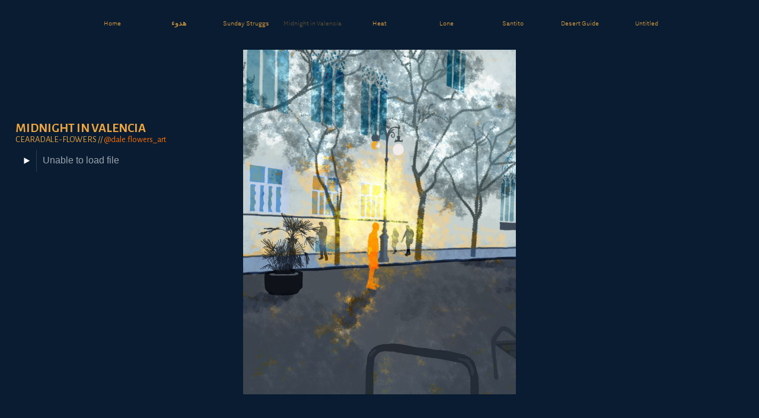

--- FILE ---
content_type: text/html; charset=UTF-8
request_url: https://cbsgallery.co.uk/NadiaKawafi-CearaDale-Flowers
body_size: 26286
content:
<!DOCTYPE html>
<!-- 

        Running on cargo.site

-->
<html lang="en" data-predefined-style="true" data-css-presets="true" data-css-preset data-typography-preset>
	<head>
<script>
				var __cargo_context__ = 'live';
				var __cargo_js_ver__ = 'c=2837859173';
				var __cargo_maint__ = false;
				
				
			</script>
					<meta http-equiv="X-UA-Compatible" content="IE=edge,chrome=1">
		<meta http-equiv="Content-Type" content="text/html; charset=utf-8">
		<meta name="viewport" content="initial-scale=1.0, maximum-scale=1.0, user-scalable=no">
		
			<meta name="robots" content="index,follow">
		<title>NadiaKawafi-CearaDale-Flowers — CBS Gallery &amp; Studios</title>
		<meta name="description" content="Home هدوء Sunday Struggs Midnight in Valencia Heat Lone Santito Desert Guide Untitled MIDNIGHT IN VALENCIACEARADALE-FLOWERS //...">
				<meta name="twitter:card" content="summary_large_image">
		<meta name="twitter:title" content="NadiaKawafi-CearaDale-Flowers — CBS Gallery &amp; Studios">
		<meta name="twitter:description" content="Home هدوء Sunday Struggs Midnight in Valencia Heat Lone Santito Desert Guide Untitled MIDNIGHT IN VALENCIACEARADALE-FLOWERS //...">
		<meta name="twitter:image" content="https://freight.cargo.site/w/1200/i/8d7adc429154e1b44f82843b3679cc7f1905e0614a18485305513a76d2f8e596/HAWWA.jpg">
		<meta property="og:locale" content="en_US">
		<meta property="og:title" content="NadiaKawafi-CearaDale-Flowers — CBS Gallery &amp; Studios">
		<meta property="og:description" content="Home هدوء Sunday Struggs Midnight in Valencia Heat Lone Santito Desert Guide Untitled MIDNIGHT IN VALENCIACEARADALE-FLOWERS //...">
		<meta property="og:url" content="https://cbsgallery.co.uk/NadiaKawafi-CearaDale-Flowers">
		<meta property="og:image" content="https://freight.cargo.site/w/1200/i/8d7adc429154e1b44f82843b3679cc7f1905e0614a18485305513a76d2f8e596/HAWWA.jpg">
		<meta property="og:type" content="website">

		<link rel="preconnect" href="https://static.cargo.site" crossorigin>
		<link rel="preconnect" href="https://freight.cargo.site" crossorigin>

		<link rel="preconnect" href="https://fonts.gstatic.com" crossorigin>
				<link rel="preconnect" href="https://type.cargo.site" crossorigin>

		<!--<link rel="preload" href="https://static.cargo.site/assets/social/IconFont-Regular-0.9.3.woff2" as="font" type="font/woff" crossorigin>-->

		

		<link href="https://freight.cargo.site/t/original/i/0472d7a85b60944c23ad782aa7d81095e8fb2330249845e015f799370b86b0b0/CBS_G-S.ico" rel="shortcut icon">
		<link href="https://cbsgallery.co.uk/rss" rel="alternate" type="application/rss+xml" title="CBS Gallery &amp; Studios feed">

		<link href="//fonts.googleapis.com/css?family=Alegreya Sans:400,400italic,700,700italic&c=2837859173&" id="" rel="stylesheet" type="text/css" />
<link href="https://cbsgallery.co.uk/stylesheet?c=2837859173&1649182564" id="member_stylesheet" rel="stylesheet" type="text/css" />
<style id="">@font-face{font-family:Icons;src:url(https://static.cargo.site/assets/social/IconFont-Regular-0.9.3.woff2);unicode-range:U+E000-E15C,U+F0000,U+FE0E}@font-face{font-family:Icons;src:url(https://static.cargo.site/assets/social/IconFont-Regular-0.9.3.woff2);font-weight:240;unicode-range:U+E000-E15C,U+F0000,U+FE0E}@font-face{font-family:Icons;src:url(https://static.cargo.site/assets/social/IconFont-Regular-0.9.3.woff2);unicode-range:U+E000-E15C,U+F0000,U+FE0E;font-weight:400}@font-face{font-family:Icons;src:url(https://static.cargo.site/assets/social/IconFont-Regular-0.9.3.woff2);unicode-range:U+E000-E15C,U+F0000,U+FE0E;font-weight:600}@font-face{font-family:Icons;src:url(https://static.cargo.site/assets/social/IconFont-Regular-0.9.3.woff2);unicode-range:U+E000-E15C,U+F0000,U+FE0E;font-weight:800}@font-face{font-family:Icons;src:url(https://static.cargo.site/assets/social/IconFont-Regular-0.9.3.woff2);unicode-range:U+E000-E15C,U+F0000,U+FE0E;font-style:italic}@font-face{font-family:Icons;src:url(https://static.cargo.site/assets/social/IconFont-Regular-0.9.3.woff2);unicode-range:U+E000-E15C,U+F0000,U+FE0E;font-weight:200;font-style:italic}@font-face{font-family:Icons;src:url(https://static.cargo.site/assets/social/IconFont-Regular-0.9.3.woff2);unicode-range:U+E000-E15C,U+F0000,U+FE0E;font-weight:400;font-style:italic}@font-face{font-family:Icons;src:url(https://static.cargo.site/assets/social/IconFont-Regular-0.9.3.woff2);unicode-range:U+E000-E15C,U+F0000,U+FE0E;font-weight:600;font-style:italic}@font-face{font-family:Icons;src:url(https://static.cargo.site/assets/social/IconFont-Regular-0.9.3.woff2);unicode-range:U+E000-E15C,U+F0000,U+FE0E;font-weight:800;font-style:italic}body.iconfont-loading,body.iconfont-loading *{color:transparent!important}body{-moz-osx-font-smoothing:grayscale;-webkit-font-smoothing:antialiased;-webkit-text-size-adjust:none}body.no-scroll{overflow:hidden}/*!
 * Content
 */.page{word-wrap:break-word}:focus{outline:0}.pointer-events-none{pointer-events:none}.pointer-events-auto{pointer-events:auto}.pointer-events-none .page_content .audio-player,.pointer-events-none .page_content .shop_product,.pointer-events-none .page_content a,.pointer-events-none .page_content audio,.pointer-events-none .page_content button,.pointer-events-none .page_content details,.pointer-events-none .page_content iframe,.pointer-events-none .page_content img,.pointer-events-none .page_content input,.pointer-events-none .page_content video{pointer-events:auto}.pointer-events-none .page_content *>a,.pointer-events-none .page_content>a{position:relative}s *{text-transform:inherit}#toolset{position:fixed;bottom:10px;right:10px;z-index:8}.mobile #toolset,.template_site_inframe #toolset{display:none}#toolset a{display:block;height:24px;width:24px;margin:0;padding:0;text-decoration:none;background:rgba(0,0,0,.2)}#toolset a:hover{background:rgba(0,0,0,.8)}[data-adminview] #toolset a,[data-adminview] #toolset_admin a{background:rgba(0,0,0,.04);pointer-events:none;cursor:default}#toolset_admin a:active{background:rgba(0,0,0,.7)}#toolset_admin a svg>*{transform:scale(1.1) translate(0,-.5px);transform-origin:50% 50%}#toolset_admin a svg{pointer-events:none;width:100%!important;height:auto!important}#following-container{overflow:auto;-webkit-overflow-scrolling:touch}#following-container iframe{height:100%;width:100%;position:absolute;top:0;left:0;right:0;bottom:0}:root{--following-width:-400px;--following-animation-duration:450ms}@keyframes following-open{0%{transform:translateX(0)}100%{transform:translateX(var(--following-width))}}@keyframes following-open-inverse{0%{transform:translateX(0)}100%{transform:translateX(calc(-1 * var(--following-width)))}}@keyframes following-close{0%{transform:translateX(var(--following-width))}100%{transform:translateX(0)}}@keyframes following-close-inverse{0%{transform:translateX(calc(-1 * var(--following-width)))}100%{transform:translateX(0)}}body.animate-left{animation:following-open var(--following-animation-duration);animation-fill-mode:both;animation-timing-function:cubic-bezier(.24,1,.29,1)}#following-container.animate-left{animation:following-close-inverse var(--following-animation-duration);animation-fill-mode:both;animation-timing-function:cubic-bezier(.24,1,.29,1)}#following-container.animate-left #following-frame{animation:following-close var(--following-animation-duration);animation-fill-mode:both;animation-timing-function:cubic-bezier(.24,1,.29,1)}body.animate-right{animation:following-close var(--following-animation-duration);animation-fill-mode:both;animation-timing-function:cubic-bezier(.24,1,.29,1)}#following-container.animate-right{animation:following-open-inverse var(--following-animation-duration);animation-fill-mode:both;animation-timing-function:cubic-bezier(.24,1,.29,1)}#following-container.animate-right #following-frame{animation:following-open var(--following-animation-duration);animation-fill-mode:both;animation-timing-function:cubic-bezier(.24,1,.29,1)}.slick-slider{position:relative;display:block;-moz-box-sizing:border-box;box-sizing:border-box;-webkit-user-select:none;-moz-user-select:none;-ms-user-select:none;user-select:none;-webkit-touch-callout:none;-khtml-user-select:none;-ms-touch-action:pan-y;touch-action:pan-y;-webkit-tap-highlight-color:transparent}.slick-list{position:relative;display:block;overflow:hidden;margin:0;padding:0}.slick-list:focus{outline:0}.slick-list.dragging{cursor:pointer;cursor:hand}.slick-slider .slick-list,.slick-slider .slick-track{transform:translate3d(0,0,0);will-change:transform}.slick-track{position:relative;top:0;left:0;display:block}.slick-track:after,.slick-track:before{display:table;content:'';width:1px;height:1px;margin-top:-1px;margin-left:-1px}.slick-track:after{clear:both}.slick-loading .slick-track{visibility:hidden}.slick-slide{display:none;float:left;height:100%;min-height:1px}[dir=rtl] .slick-slide{float:right}.content .slick-slide img{display:inline-block}.content .slick-slide img:not(.image-zoom){cursor:pointer}.content .scrub .slick-list,.content .scrub .slick-slide img:not(.image-zoom){cursor:ew-resize}body.slideshow-scrub-dragging *{cursor:ew-resize!important}.content .slick-slide img:not([src]),.content .slick-slide img[src='']{width:100%;height:auto}.slick-slide.slick-loading img{display:none}.slick-slide.dragging img{pointer-events:none}.slick-initialized .slick-slide{display:block}.slick-loading .slick-slide{visibility:hidden}.slick-vertical .slick-slide{display:block;height:auto;border:1px solid transparent}.slick-arrow.slick-hidden{display:none}.slick-arrow{position:absolute;z-index:9;width:0;top:0;height:100%;cursor:pointer;will-change:opacity;-webkit-transition:opacity 333ms cubic-bezier(.4,0,.22,1);transition:opacity 333ms cubic-bezier(.4,0,.22,1)}.slick-arrow.hidden{opacity:0}.slick-arrow svg{position:absolute;width:36px;height:36px;top:0;left:0;right:0;bottom:0;margin:auto;transform:translate(.25px,.25px)}.slick-arrow svg.right-arrow{transform:translate(.25px,.25px) scaleX(-1)}.slick-arrow svg:active{opacity:.75}.slick-arrow svg .arrow-shape{fill:none!important;stroke:#fff;stroke-linecap:square}.slick-arrow svg .arrow-outline{fill:none!important;stroke-width:2.5px;stroke:rgba(0,0,0,.6);stroke-linecap:square}.slick-arrow.slick-next{right:0;text-align:right}.slick-next svg,.wallpaper-navigation .slick-next svg{margin-right:10px}.mobile .slick-next svg{margin-right:10px}.slick-arrow.slick-prev{text-align:left}.slick-prev svg,.wallpaper-navigation .slick-prev svg{margin-left:10px}.mobile .slick-prev svg{margin-left:10px}.loading_animation{display:none;vertical-align:middle;z-index:15;line-height:0;pointer-events:none;border-radius:100%}.loading_animation.hidden{display:none}.loading_animation.pulsing{opacity:0;display:inline-block;animation-delay:.1s;-webkit-animation-delay:.1s;-moz-animation-delay:.1s;animation-duration:12s;animation-iteration-count:infinite;animation:fade-pulse-in .5s ease-in-out;-moz-animation:fade-pulse-in .5s ease-in-out;-webkit-animation:fade-pulse-in .5s ease-in-out;-webkit-animation-fill-mode:forwards;-moz-animation-fill-mode:forwards;animation-fill-mode:forwards}.loading_animation.pulsing.no-delay{animation-delay:0s;-webkit-animation-delay:0s;-moz-animation-delay:0s}.loading_animation div{border-radius:100%}.loading_animation div svg{max-width:100%;height:auto}.loading_animation div,.loading_animation div svg{width:20px;height:20px}.loading_animation.full-width svg{width:100%;height:auto}.loading_animation.full-width.big svg{width:100px;height:100px}.loading_animation div svg>*{fill:#ccc}.loading_animation div{-webkit-animation:spin-loading 12s ease-out;-webkit-animation-iteration-count:infinite;-moz-animation:spin-loading 12s ease-out;-moz-animation-iteration-count:infinite;animation:spin-loading 12s ease-out;animation-iteration-count:infinite}.loading_animation.hidden{display:none}[data-backdrop] .loading_animation{position:absolute;top:15px;left:15px;z-index:99}.loading_animation.position-absolute.middle{top:calc(50% - 10px);left:calc(50% - 10px)}.loading_animation.position-absolute.topleft{top:0;left:0}.loading_animation.position-absolute.middleright{top:calc(50% - 10px);right:1rem}.loading_animation.position-absolute.middleleft{top:calc(50% - 10px);left:1rem}.loading_animation.gray div svg>*{fill:#999}.loading_animation.gray-dark div svg>*{fill:#666}.loading_animation.gray-darker div svg>*{fill:#555}.loading_animation.gray-light div svg>*{fill:#ccc}.loading_animation.white div svg>*{fill:rgba(255,255,255,.85)}.loading_animation.blue div svg>*{fill:#698fff}.loading_animation.inline{display:inline-block;margin-bottom:.5ex}.loading_animation.inline.left{margin-right:.5ex}@-webkit-keyframes fade-pulse-in{0%{opacity:0}50%{opacity:.5}100%{opacity:1}}@-moz-keyframes fade-pulse-in{0%{opacity:0}50%{opacity:.5}100%{opacity:1}}@keyframes fade-pulse-in{0%{opacity:0}50%{opacity:.5}100%{opacity:1}}@-webkit-keyframes pulsate{0%{opacity:1}50%{opacity:0}100%{opacity:1}}@-moz-keyframes pulsate{0%{opacity:1}50%{opacity:0}100%{opacity:1}}@keyframes pulsate{0%{opacity:1}50%{opacity:0}100%{opacity:1}}@-webkit-keyframes spin-loading{0%{transform:rotate(0)}9%{transform:rotate(1050deg)}18%{transform:rotate(-1090deg)}20%{transform:rotate(-1080deg)}23%{transform:rotate(-1080deg)}28%{transform:rotate(-1095deg)}29%{transform:rotate(-1065deg)}34%{transform:rotate(-1080deg)}35%{transform:rotate(-1050deg)}40%{transform:rotate(-1065deg)}41%{transform:rotate(-1035deg)}44%{transform:rotate(-1035deg)}47%{transform:rotate(-2160deg)}50%{transform:rotate(-2160deg)}56%{transform:rotate(45deg)}60%{transform:rotate(45deg)}80%{transform:rotate(6120deg)}100%{transform:rotate(0)}}@keyframes spin-loading{0%{transform:rotate(0)}9%{transform:rotate(1050deg)}18%{transform:rotate(-1090deg)}20%{transform:rotate(-1080deg)}23%{transform:rotate(-1080deg)}28%{transform:rotate(-1095deg)}29%{transform:rotate(-1065deg)}34%{transform:rotate(-1080deg)}35%{transform:rotate(-1050deg)}40%{transform:rotate(-1065deg)}41%{transform:rotate(-1035deg)}44%{transform:rotate(-1035deg)}47%{transform:rotate(-2160deg)}50%{transform:rotate(-2160deg)}56%{transform:rotate(45deg)}60%{transform:rotate(45deg)}80%{transform:rotate(6120deg)}100%{transform:rotate(0)}}[grid-row]{align-items:flex-start;box-sizing:border-box;display:-webkit-box;display:-webkit-flex;display:-ms-flexbox;display:flex;-webkit-flex-wrap:wrap;-ms-flex-wrap:wrap;flex-wrap:wrap}[grid-col]{box-sizing:border-box}[grid-row] [grid-col].empty:after{content:"\0000A0";cursor:text}body.mobile[data-adminview=content-editproject] [grid-row] [grid-col].empty:after{display:none}[grid-col=auto]{-webkit-box-flex:1;-webkit-flex:1;-ms-flex:1;flex:1}[grid-col=x12]{width:100%}[grid-col=x11]{width:50%}[grid-col=x10]{width:33.33%}[grid-col=x9]{width:25%}[grid-col=x8]{width:20%}[grid-col=x7]{width:16.666666667%}[grid-col=x6]{width:14.285714286%}[grid-col=x5]{width:12.5%}[grid-col=x4]{width:11.111111111%}[grid-col=x3]{width:10%}[grid-col=x2]{width:9.090909091%}[grid-col=x1]{width:8.333333333%}[grid-col="1"]{width:8.33333%}[grid-col="2"]{width:16.66667%}[grid-col="3"]{width:25%}[grid-col="4"]{width:33.33333%}[grid-col="5"]{width:41.66667%}[grid-col="6"]{width:50%}[grid-col="7"]{width:58.33333%}[grid-col="8"]{width:66.66667%}[grid-col="9"]{width:75%}[grid-col="10"]{width:83.33333%}[grid-col="11"]{width:91.66667%}[grid-col="12"]{width:100%}body.mobile [grid-responsive] [grid-col]{width:100%;-webkit-box-flex:none;-webkit-flex:none;-ms-flex:none;flex:none}[data-ce-host=true][contenteditable=true] [grid-pad]{pointer-events:none}[data-ce-host=true][contenteditable=true] [grid-pad]>*{pointer-events:auto}[grid-pad="0"]{padding:0}[grid-pad="0.25"]{padding:.125rem}[grid-pad="0.5"]{padding:.25rem}[grid-pad="0.75"]{padding:.375rem}[grid-pad="1"]{padding:.5rem}[grid-pad="1.25"]{padding:.625rem}[grid-pad="1.5"]{padding:.75rem}[grid-pad="1.75"]{padding:.875rem}[grid-pad="2"]{padding:1rem}[grid-pad="2.5"]{padding:1.25rem}[grid-pad="3"]{padding:1.5rem}[grid-pad="3.5"]{padding:1.75rem}[grid-pad="4"]{padding:2rem}[grid-pad="5"]{padding:2.5rem}[grid-pad="6"]{padding:3rem}[grid-pad="7"]{padding:3.5rem}[grid-pad="8"]{padding:4rem}[grid-pad="9"]{padding:4.5rem}[grid-pad="10"]{padding:5rem}[grid-gutter="0"]{margin:0}[grid-gutter="0.5"]{margin:-.25rem}[grid-gutter="1"]{margin:-.5rem}[grid-gutter="1.5"]{margin:-.75rem}[grid-gutter="2"]{margin:-1rem}[grid-gutter="2.5"]{margin:-1.25rem}[grid-gutter="3"]{margin:-1.5rem}[grid-gutter="3.5"]{margin:-1.75rem}[grid-gutter="4"]{margin:-2rem}[grid-gutter="5"]{margin:-2.5rem}[grid-gutter="6"]{margin:-3rem}[grid-gutter="7"]{margin:-3.5rem}[grid-gutter="8"]{margin:-4rem}[grid-gutter="10"]{margin:-5rem}[grid-gutter="12"]{margin:-6rem}[grid-gutter="14"]{margin:-7rem}[grid-gutter="16"]{margin:-8rem}[grid-gutter="18"]{margin:-9rem}[grid-gutter="20"]{margin:-10rem}small{max-width:100%;text-decoration:inherit}img:not([src]),img[src='']{outline:1px solid rgba(177,177,177,.4);outline-offset:-1px;content:url([data-uri])}img.image-zoom{cursor:-webkit-zoom-in;cursor:-moz-zoom-in;cursor:zoom-in}#imprimatur{color:#333;font-size:10px;font-family:-apple-system,BlinkMacSystemFont,"Segoe UI",Roboto,Oxygen,Ubuntu,Cantarell,"Open Sans","Helvetica Neue",sans-serif,"Sans Serif",Icons;/*!System*/position:fixed;opacity:.3;right:-28px;bottom:160px;transform:rotate(270deg);-ms-transform:rotate(270deg);-webkit-transform:rotate(270deg);z-index:8;text-transform:uppercase;color:#999;opacity:.5;padding-bottom:2px;text-decoration:none}.mobile #imprimatur{display:none}bodycopy cargo-link a{font-family:-apple-system,BlinkMacSystemFont,"Segoe UI",Roboto,Oxygen,Ubuntu,Cantarell,"Open Sans","Helvetica Neue",sans-serif,"Sans Serif",Icons;/*!System*/font-size:12px;font-style:normal;font-weight:400;transform:rotate(270deg);text-decoration:none;position:fixed!important;right:-27px;bottom:100px;text-decoration:none;letter-spacing:normal;background:0 0;border:0;border-bottom:0;outline:0}/*! PhotoSwipe Default UI CSS by Dmitry Semenov | photoswipe.com | MIT license */.pswp--has_mouse .pswp__button--arrow--left,.pswp--has_mouse .pswp__button--arrow--right,.pswp__ui{visibility:visible}.pswp--minimal--dark .pswp__top-bar,.pswp__button{background:0 0}.pswp,.pswp__bg,.pswp__container,.pswp__img--placeholder,.pswp__zoom-wrap,.quick-view-navigation{-webkit-backface-visibility:hidden}.pswp__button{cursor:pointer;opacity:1;-webkit-appearance:none;transition:opacity .2s;-webkit-box-shadow:none;box-shadow:none}.pswp__button-close>svg{top:10px;right:10px;margin-left:auto}.pswp--touch .quick-view-navigation{display:none}.pswp__ui{-webkit-font-smoothing:auto;opacity:1;z-index:1550}.quick-view-navigation{will-change:opacity;-webkit-transition:opacity 333ms cubic-bezier(.4,0,.22,1);transition:opacity 333ms cubic-bezier(.4,0,.22,1)}.quick-view-navigation .pswp__group .pswp__button{pointer-events:auto}.pswp__button>svg{position:absolute;width:36px;height:36px}.quick-view-navigation .pswp__group:active svg{opacity:.75}.pswp__button svg .shape-shape{fill:#fff}.pswp__button svg .shape-outline{fill:#000}.pswp__button-prev>svg{top:0;bottom:0;left:10px;margin:auto}.pswp__button-next>svg{top:0;bottom:0;right:10px;margin:auto}.quick-view-navigation .pswp__group .pswp__button-prev{position:absolute;left:0;top:0;width:0;height:100%}.quick-view-navigation .pswp__group .pswp__button-next{position:absolute;right:0;top:0;width:0;height:100%}.quick-view-navigation .close-button,.quick-view-navigation .left-arrow,.quick-view-navigation .right-arrow{transform:translate(.25px,.25px)}.quick-view-navigation .right-arrow{transform:translate(.25px,.25px) scaleX(-1)}.pswp__button svg .shape-outline{fill:transparent!important;stroke:#000;stroke-width:2.5px;stroke-linecap:square}.pswp__button svg .shape-shape{fill:transparent!important;stroke:#fff;stroke-width:1.5px;stroke-linecap:square}.pswp__bg,.pswp__scroll-wrap,.pswp__zoom-wrap{width:100%;position:absolute}.quick-view-navigation .pswp__group .pswp__button-close{margin:0}.pswp__container,.pswp__item,.pswp__zoom-wrap{right:0;bottom:0;top:0;position:absolute;left:0}.pswp__ui--hidden .pswp__button{opacity:.001}.pswp__ui--hidden .pswp__button,.pswp__ui--hidden .pswp__button *{pointer-events:none}.pswp .pswp__ui.pswp__ui--displaynone{display:none}.pswp__element--disabled{display:none!important}/*! PhotoSwipe main CSS by Dmitry Semenov | photoswipe.com | MIT license */.pswp{position:fixed;display:none;height:100%;width:100%;top:0;left:0;right:0;bottom:0;margin:auto;-ms-touch-action:none;touch-action:none;z-index:9999999;-webkit-text-size-adjust:100%;line-height:initial;letter-spacing:initial;outline:0}.pswp img{max-width:none}.pswp--zoom-disabled .pswp__img{cursor:default!important}.pswp--animate_opacity{opacity:.001;will-change:opacity;-webkit-transition:opacity 333ms cubic-bezier(.4,0,.22,1);transition:opacity 333ms cubic-bezier(.4,0,.22,1)}.pswp--open{display:block}.pswp--zoom-allowed .pswp__img{cursor:-webkit-zoom-in;cursor:-moz-zoom-in;cursor:zoom-in}.pswp--zoomed-in .pswp__img{cursor:-webkit-grab;cursor:-moz-grab;cursor:grab}.pswp--dragging .pswp__img{cursor:-webkit-grabbing;cursor:-moz-grabbing;cursor:grabbing}.pswp__bg{left:0;top:0;height:100%;opacity:0;transform:translateZ(0);will-change:opacity}.pswp__scroll-wrap{left:0;top:0;height:100%}.pswp__container,.pswp__zoom-wrap{-ms-touch-action:none;touch-action:none}.pswp__container,.pswp__img{-webkit-user-select:none;-moz-user-select:none;-ms-user-select:none;user-select:none;-webkit-tap-highlight-color:transparent;-webkit-touch-callout:none}.pswp__zoom-wrap{-webkit-transform-origin:left top;-ms-transform-origin:left top;transform-origin:left top;-webkit-transition:-webkit-transform 222ms cubic-bezier(.4,0,.22,1);transition:transform 222ms cubic-bezier(.4,0,.22,1)}.pswp__bg{-webkit-transition:opacity 222ms cubic-bezier(.4,0,.22,1);transition:opacity 222ms cubic-bezier(.4,0,.22,1)}.pswp--animated-in .pswp__bg,.pswp--animated-in .pswp__zoom-wrap{-webkit-transition:none;transition:none}.pswp--hide-overflow .pswp__scroll-wrap,.pswp--hide-overflow.pswp{overflow:hidden}.pswp__img{position:absolute;width:auto;height:auto;top:0;left:0}.pswp__img--placeholder--blank{background:#222}.pswp--ie .pswp__img{width:100%!important;height:auto!important;left:0;top:0}.pswp__ui--idle{opacity:0}.pswp__error-msg{position:absolute;left:0;top:50%;width:100%;text-align:center;font-size:14px;line-height:16px;margin-top:-8px;color:#ccc}.pswp__error-msg a{color:#ccc;text-decoration:underline}.pswp__error-msg{font-family:-apple-system,BlinkMacSystemFont,"Segoe UI",Roboto,Oxygen,Ubuntu,Cantarell,"Open Sans","Helvetica Neue",sans-serif}.quick-view.mouse-down .iframe-item{pointer-events:none!important}.quick-view-caption-positioner{pointer-events:none;width:100%;height:100%}.quick-view-caption-wrapper{margin:auto;position:absolute;bottom:0;left:0;right:0}.quick-view-horizontal-align-left .quick-view-caption-wrapper{margin-left:0}.quick-view-horizontal-align-right .quick-view-caption-wrapper{margin-right:0}[data-quick-view-caption]{transition:.1s opacity ease-in-out;position:absolute;bottom:0;left:0;right:0}.quick-view-horizontal-align-left [data-quick-view-caption]{text-align:left}.quick-view-horizontal-align-right [data-quick-view-caption]{text-align:right}.quick-view-caption{transition:.1s opacity ease-in-out}.quick-view-caption>*{display:inline-block}.quick-view-caption *{pointer-events:auto}.quick-view-caption.hidden{opacity:0}.shop_product .dropdown_wrapper{flex:0 0 100%;position:relative}.shop_product select{appearance:none;-moz-appearance:none;-webkit-appearance:none;outline:0;-webkit-font-smoothing:antialiased;-moz-osx-font-smoothing:grayscale;cursor:pointer;border-radius:0;white-space:nowrap;overflow:hidden!important;text-overflow:ellipsis}.shop_product select.dropdown::-ms-expand{display:none}.shop_product a{cursor:pointer;border-bottom:none;text-decoration:none}.shop_product a.out-of-stock{pointer-events:none}body.audio-player-dragging *{cursor:ew-resize!important}.audio-player{display:inline-flex;flex:1 0 calc(100% - 2px);width:calc(100% - 2px)}.audio-player .button{height:100%;flex:0 0 3.3rem;display:flex}.audio-player .separator{left:3.3rem;height:100%}.audio-player .buffer{width:0%;height:100%;transition:left .3s linear,width .3s linear}.audio-player.seeking .buffer{transition:left 0s,width 0s}.audio-player.seeking{user-select:none;-webkit-user-select:none;cursor:ew-resize}.audio-player.seeking *{user-select:none;-webkit-user-select:none;cursor:ew-resize}.audio-player .bar{overflow:hidden;display:flex;justify-content:space-between;align-content:center;flex-grow:1}.audio-player .progress{width:0%;height:100%;transition:width .3s linear}.audio-player.seeking .progress{transition:width 0s}.audio-player .pause,.audio-player .play{cursor:pointer;height:100%}.audio-player .note-icon{margin:auto 0;order:2;flex:0 1 auto}.audio-player .title{white-space:nowrap;overflow:hidden;text-overflow:ellipsis;pointer-events:none;user-select:none;padding:.5rem 0 .5rem 1rem;margin:auto auto auto 0;flex:0 3 auto;min-width:0;width:100%}.audio-player .total-time{flex:0 1 auto;margin:auto 0}.audio-player .current-time,.audio-player .play-text{flex:0 1 auto;margin:auto 0}.audio-player .stream-anim{user-select:none;margin:auto auto auto 0}.audio-player .stream-anim span{display:inline-block}.audio-player .buffer,.audio-player .current-time,.audio-player .note-svg,.audio-player .play-text,.audio-player .separator,.audio-player .total-time{user-select:none;pointer-events:none}.audio-player .buffer,.audio-player .play-text,.audio-player .progress{position:absolute}.audio-player,.audio-player .bar,.audio-player .button,.audio-player .current-time,.audio-player .note-icon,.audio-player .pause,.audio-player .play,.audio-player .total-time{position:relative}body.mobile .audio-player,body.mobile .audio-player *{-webkit-touch-callout:none}#standalone-admin-frame{border:0;width:400px;position:absolute;right:0;top:0;height:100vh;z-index:99}body[standalone-admin=true] #standalone-admin-frame{transform:translate(0,0)}body[standalone-admin=true] .main_container{width:calc(100% - 400px)}body[standalone-admin=false] #standalone-admin-frame{transform:translate(100%,0)}body[standalone-admin=false] .main_container{width:100%}.toggle_standaloneAdmin{position:fixed;top:0;right:400px;height:40px;width:40px;z-index:999;cursor:pointer;background-color:rgba(0,0,0,.4)}.toggle_standaloneAdmin:active{opacity:.7}body[standalone-admin=false] .toggle_standaloneAdmin{right:0}.toggle_standaloneAdmin *{color:#fff;fill:#fff}.toggle_standaloneAdmin svg{padding:6px;width:100%;height:100%;opacity:.85}body[standalone-admin=false] .toggle_standaloneAdmin #close,body[standalone-admin=true] .toggle_standaloneAdmin #backdropsettings{display:none}.toggle_standaloneAdmin>div{width:100%;height:100%}#admin_toggle_button{position:fixed;top:50%;transform:translate(0,-50%);right:400px;height:36px;width:12px;z-index:999;cursor:pointer;background-color:rgba(0,0,0,.09);padding-left:2px;margin-right:5px}#admin_toggle_button .bar{content:'';background:rgba(0,0,0,.09);position:fixed;width:5px;bottom:0;top:0;z-index:10}#admin_toggle_button:active{background:rgba(0,0,0,.065)}#admin_toggle_button *{color:#fff;fill:#fff}#admin_toggle_button svg{padding:0;width:16px;height:36px;margin-left:1px;opacity:1}#admin_toggle_button svg *{fill:#fff;opacity:1}#admin_toggle_button[data-state=closed] .toggle_admin_close{display:none}#admin_toggle_button[data-state=closed],#admin_toggle_button[data-state=closed] .toggle_admin_open{width:20px;cursor:pointer;margin:0}#admin_toggle_button[data-state=closed] svg{margin-left:2px}#admin_toggle_button[data-state=open] .toggle_admin_open{display:none}select,select *{text-rendering:auto!important}b b{font-weight:inherit}*{-webkit-box-sizing:border-box;-moz-box-sizing:border-box;box-sizing:border-box}customhtml>*{position:relative;z-index:10}body,html{min-height:100vh;margin:0;padding:0}html{touch-action:manipulation;position:relative;background-color:#fff}.main_container{min-height:100vh;width:100%;overflow:hidden}.container{display:-webkit-box;display:-webkit-flex;display:-moz-box;display:-ms-flexbox;display:flex;-webkit-flex-wrap:wrap;-moz-flex-wrap:wrap;-ms-flex-wrap:wrap;flex-wrap:wrap;max-width:100%;width:100%;overflow:visible}.container{align-items:flex-start;-webkit-align-items:flex-start}.page{z-index:2}.page ul li>text-limit{display:block}.content,.content_container,.pinned{-webkit-flex:1 0 auto;-moz-flex:1 0 auto;-ms-flex:1 0 auto;flex:1 0 auto;max-width:100%}.content_container{width:100%}.content_container.full_height{min-height:100vh}.page_background{position:absolute;top:0;left:0;width:100%;height:100%}.page_container{position:relative;overflow:visible;width:100%}.backdrop{position:absolute;top:0;z-index:1;width:100%;height:100%;max-height:100vh}.backdrop>div{position:absolute;top:0;left:0;width:100%;height:100%;-webkit-backface-visibility:hidden;backface-visibility:hidden;transform:translate3d(0,0,0);contain:strict}[data-backdrop].backdrop>div[data-overflowing]{max-height:100vh;position:absolute;top:0;left:0}body.mobile [split-responsive]{display:flex;flex-direction:column}body.mobile [split-responsive] .container{width:100%;order:2}body.mobile [split-responsive] .backdrop{position:relative;height:50vh;width:100%;order:1}body.mobile [split-responsive] [data-auxiliary].backdrop{position:absolute;height:50vh;width:100%;order:1}.page{position:relative;z-index:2}img[data-align=left]{float:left}img[data-align=right]{float:right}[data-rotation]{transform-origin:center center}.content .page_content:not([contenteditable=true]) [data-draggable]{pointer-events:auto!important;backface-visibility:hidden}.preserve-3d{-moz-transform-style:preserve-3d;transform-style:preserve-3d}.content .page_content:not([contenteditable=true]) [data-draggable] iframe{pointer-events:none!important}.dragging-active iframe{pointer-events:none!important}.content .page_content:not([contenteditable=true]) [data-draggable]:active{opacity:1}.content .scroll-transition-fade{transition:transform 1s ease-in-out,opacity .8s ease-in-out}.content .scroll-transition-fade.below-viewport{opacity:0;transform:translateY(40px)}.mobile.full_width .page_container:not([split-layout]) .container_width{width:100%}[data-view=pinned_bottom] .bottom_pin_invisibility{visibility:hidden}.pinned{position:relative;width:100%}.pinned .page_container.accommodate:not(.fixed):not(.overlay){z-index:2}.pinned .page_container.overlay{position:absolute;z-index:4}.pinned .page_container.overlay.fixed{position:fixed}.pinned .page_container.overlay.fixed .page{max-height:100vh;-webkit-overflow-scrolling:touch}.pinned .page_container.overlay.fixed .page.allow-scroll{overflow-y:auto;overflow-x:hidden}.pinned .page_container.overlay.fixed .page.allow-scroll{align-items:flex-start;-webkit-align-items:flex-start}.pinned .page_container .page.allow-scroll::-webkit-scrollbar{width:0;background:0 0;display:none}.pinned.pinned_top .page_container.overlay{left:0;top:0}.pinned.pinned_bottom .page_container.overlay{left:0;bottom:0}div[data-container=set]:empty{margin-top:1px}.thumbnails{position:relative;z-index:1}[thumbnails=grid]{align-items:baseline}[thumbnails=justify] .thumbnail{box-sizing:content-box}[thumbnails][data-padding-zero] .thumbnail{margin-bottom:-1px}[thumbnails=montessori] .thumbnail{pointer-events:auto;position:absolute}[thumbnails] .thumbnail>a{display:block;text-decoration:none}[thumbnails=montessori]{height:0}[thumbnails][data-resizing],[thumbnails][data-resizing] *{cursor:nwse-resize}[thumbnails] .thumbnail .resize-handle{cursor:nwse-resize;width:26px;height:26px;padding:5px;position:absolute;opacity:.75;right:-1px;bottom:-1px;z-index:100}[thumbnails][data-resizing] .resize-handle{display:none}[thumbnails] .thumbnail .resize-handle svg{position:absolute;top:0;left:0}[thumbnails] .thumbnail .resize-handle:hover{opacity:1}[data-can-move].thumbnail .resize-handle svg .resize_path_outline{fill:#fff}[data-can-move].thumbnail .resize-handle svg .resize_path{fill:#000}[thumbnails=montessori] .thumbnail_sizer{height:0;width:100%;position:relative;padding-bottom:100%;pointer-events:none}[thumbnails] .thumbnail img{display:block;min-height:3px;margin-bottom:0}[thumbnails] .thumbnail img:not([src]),img[src=""]{margin:0!important;width:100%;min-height:3px;height:100%!important;position:absolute}[aspect-ratio="1x1"].thumb_image{height:0;padding-bottom:100%;overflow:hidden}[aspect-ratio="4x3"].thumb_image{height:0;padding-bottom:75%;overflow:hidden}[aspect-ratio="16x9"].thumb_image{height:0;padding-bottom:56.25%;overflow:hidden}[thumbnails] .thumb_image{width:100%;position:relative}[thumbnails][thumbnail-vertical-align=top]{align-items:flex-start}[thumbnails][thumbnail-vertical-align=middle]{align-items:center}[thumbnails][thumbnail-vertical-align=bottom]{align-items:baseline}[thumbnails][thumbnail-horizontal-align=left]{justify-content:flex-start}[thumbnails][thumbnail-horizontal-align=middle]{justify-content:center}[thumbnails][thumbnail-horizontal-align=right]{justify-content:flex-end}.thumb_image.default_image>svg{position:absolute;top:0;left:0;bottom:0;right:0;width:100%;height:100%}.thumb_image.default_image{outline:1px solid #ccc;outline-offset:-1px;position:relative}.mobile.full_width [data-view=Thumbnail] .thumbnails_width{width:100%}.content [data-draggable] a:active,.content [data-draggable] img:active{opacity:initial}.content .draggable-dragging{opacity:initial}[data-draggable].draggable_visible{visibility:visible}[data-draggable].draggable_hidden{visibility:hidden}.gallery_card [data-draggable],.marquee [data-draggable]{visibility:inherit}[data-draggable]{visibility:visible;background-color:rgba(0,0,0,.003)}#site_menu_panel_container .image-gallery:not(.initialized){height:0;padding-bottom:100%;min-height:initial}.image-gallery:not(.initialized){min-height:100vh;visibility:hidden;width:100%}.image-gallery .gallery_card img{display:block;width:100%;height:auto}.image-gallery .gallery_card{transform-origin:center}.image-gallery .gallery_card.dragging{opacity:.1;transform:initial!important}.image-gallery:not([image-gallery=slideshow]) .gallery_card iframe:only-child,.image-gallery:not([image-gallery=slideshow]) .gallery_card video:only-child{width:100%;height:100%;top:0;left:0;position:absolute}.image-gallery[image-gallery=slideshow] .gallery_card video[muted][autoplay]:not([controls]),.image-gallery[image-gallery=slideshow] .gallery_card video[muted][data-autoplay]:not([controls]){pointer-events:none}.image-gallery [image-gallery-pad="0"] video:only-child{object-fit:cover;height:calc(100% + 1px)}div.image-gallery>a,div.image-gallery>iframe,div.image-gallery>img,div.image-gallery>video{display:none}[image-gallery-row]{align-items:flex-start;box-sizing:border-box;display:-webkit-box;display:-webkit-flex;display:-ms-flexbox;display:flex;-webkit-flex-wrap:wrap;-ms-flex-wrap:wrap;flex-wrap:wrap}.image-gallery .gallery_card_image{width:100%;position:relative}[data-predefined-style=true] .image-gallery a.gallery_card{display:block;border:none}[image-gallery-col]{box-sizing:border-box}[image-gallery-col=x12]{width:100%}[image-gallery-col=x11]{width:50%}[image-gallery-col=x10]{width:33.33%}[image-gallery-col=x9]{width:25%}[image-gallery-col=x8]{width:20%}[image-gallery-col=x7]{width:16.666666667%}[image-gallery-col=x6]{width:14.285714286%}[image-gallery-col=x5]{width:12.5%}[image-gallery-col=x4]{width:11.111111111%}[image-gallery-col=x3]{width:10%}[image-gallery-col=x2]{width:9.090909091%}[image-gallery-col=x1]{width:8.333333333%}.content .page_content [image-gallery-pad].image-gallery{pointer-events:none}.content .page_content [image-gallery-pad].image-gallery .gallery_card_image>*,.content .page_content [image-gallery-pad].image-gallery .gallery_image_caption{pointer-events:auto}.content .page_content [image-gallery-pad="0"]{padding:0}.content .page_content [image-gallery-pad="0.25"]{padding:.125rem}.content .page_content [image-gallery-pad="0.5"]{padding:.25rem}.content .page_content [image-gallery-pad="0.75"]{padding:.375rem}.content .page_content [image-gallery-pad="1"]{padding:.5rem}.content .page_content [image-gallery-pad="1.25"]{padding:.625rem}.content .page_content [image-gallery-pad="1.5"]{padding:.75rem}.content .page_content [image-gallery-pad="1.75"]{padding:.875rem}.content .page_content [image-gallery-pad="2"]{padding:1rem}.content .page_content [image-gallery-pad="2.5"]{padding:1.25rem}.content .page_content [image-gallery-pad="3"]{padding:1.5rem}.content .page_content [image-gallery-pad="3.5"]{padding:1.75rem}.content .page_content [image-gallery-pad="4"]{padding:2rem}.content .page_content [image-gallery-pad="5"]{padding:2.5rem}.content .page_content [image-gallery-pad="6"]{padding:3rem}.content .page_content [image-gallery-pad="7"]{padding:3.5rem}.content .page_content [image-gallery-pad="8"]{padding:4rem}.content .page_content [image-gallery-pad="9"]{padding:4.5rem}.content .page_content [image-gallery-pad="10"]{padding:5rem}.content .page_content [image-gallery-gutter="0"]{margin:0}.content .page_content [image-gallery-gutter="0.5"]{margin:-.25rem}.content .page_content [image-gallery-gutter="1"]{margin:-.5rem}.content .page_content [image-gallery-gutter="1.5"]{margin:-.75rem}.content .page_content [image-gallery-gutter="2"]{margin:-1rem}.content .page_content [image-gallery-gutter="2.5"]{margin:-1.25rem}.content .page_content [image-gallery-gutter="3"]{margin:-1.5rem}.content .page_content [image-gallery-gutter="3.5"]{margin:-1.75rem}.content .page_content [image-gallery-gutter="4"]{margin:-2rem}.content .page_content [image-gallery-gutter="5"]{margin:-2.5rem}.content .page_content [image-gallery-gutter="6"]{margin:-3rem}.content .page_content [image-gallery-gutter="7"]{margin:-3.5rem}.content .page_content [image-gallery-gutter="8"]{margin:-4rem}.content .page_content [image-gallery-gutter="10"]{margin:-5rem}.content .page_content [image-gallery-gutter="12"]{margin:-6rem}.content .page_content [image-gallery-gutter="14"]{margin:-7rem}.content .page_content [image-gallery-gutter="16"]{margin:-8rem}.content .page_content [image-gallery-gutter="18"]{margin:-9rem}.content .page_content [image-gallery-gutter="20"]{margin:-10rem}[image-gallery=slideshow]:not(.initialized)>*{min-height:1px;opacity:0;min-width:100%}[image-gallery=slideshow][data-constrained-by=height] [image-gallery-vertical-align].slick-track{align-items:flex-start}[image-gallery=slideshow] img.image-zoom:active{opacity:initial}[image-gallery=slideshow].slick-initialized .gallery_card{pointer-events:none}[image-gallery=slideshow].slick-initialized .gallery_card.slick-current{pointer-events:auto}[image-gallery=slideshow] .gallery_card:not(.has_caption){line-height:0}.content .page_content [image-gallery=slideshow].image-gallery>*{pointer-events:auto}.content [image-gallery=slideshow].image-gallery.slick-initialized .gallery_card{overflow:hidden;margin:0;display:flex;flex-flow:row wrap;flex-shrink:0}.content [image-gallery=slideshow].image-gallery.slick-initialized .gallery_card.slick-current{overflow:visible}[image-gallery=slideshow] .gallery_image_caption{opacity:1;transition:opacity .3s;-webkit-transition:opacity .3s;width:100%;margin-left:auto;margin-right:auto;clear:both}[image-gallery-horizontal-align=left] .gallery_image_caption{text-align:left}[image-gallery-horizontal-align=middle] .gallery_image_caption{text-align:center}[image-gallery-horizontal-align=right] .gallery_image_caption{text-align:right}[image-gallery=slideshow][data-slideshow-in-transition] .gallery_image_caption{opacity:0;transition:opacity .3s;-webkit-transition:opacity .3s}[image-gallery=slideshow] .gallery_card_image{width:initial;margin:0;display:inline-block}[image-gallery=slideshow] .gallery_card img{margin:0;display:block}[image-gallery=slideshow][data-exploded]{align-items:flex-start;box-sizing:border-box;display:-webkit-box;display:-webkit-flex;display:-ms-flexbox;display:flex;-webkit-flex-wrap:wrap;-ms-flex-wrap:wrap;flex-wrap:wrap;justify-content:flex-start;align-content:flex-start}[image-gallery=slideshow][data-exploded] .gallery_card{padding:1rem;width:16.666%}[image-gallery=slideshow][data-exploded] .gallery_card_image{height:0;display:block;width:100%}[image-gallery=grid]{align-items:baseline}[image-gallery=grid] .gallery_card.has_caption .gallery_card_image{display:block}[image-gallery=grid] [image-gallery-pad="0"].gallery_card{margin-bottom:-1px}[image-gallery=grid] .gallery_card img{margin:0}[image-gallery=columns] .gallery_card img{margin:0}[image-gallery=justify]{align-items:flex-start}[image-gallery=justify] .gallery_card img{margin:0}[image-gallery=montessori][image-gallery-row]{display:block}[image-gallery=montessori] a.gallery_card,[image-gallery=montessori] div.gallery_card{position:absolute;pointer-events:auto}[image-gallery=montessori][data-can-move] .gallery_card,[image-gallery=montessori][data-can-move] .gallery_card .gallery_card_image,[image-gallery=montessori][data-can-move] .gallery_card .gallery_card_image>*{cursor:move}[image-gallery=montessori]{position:relative;height:0}[image-gallery=freeform] .gallery_card{position:relative}[image-gallery=freeform] [image-gallery-pad="0"].gallery_card{margin-bottom:-1px}[image-gallery-vertical-align]{display:flex;flex-flow:row wrap}[image-gallery-vertical-align].slick-track{display:flex;flex-flow:row nowrap}.image-gallery .slick-list{margin-bottom:-.3px}[image-gallery-vertical-align=top]{align-content:flex-start;align-items:flex-start}[image-gallery-vertical-align=middle]{align-items:center;align-content:center}[image-gallery-vertical-align=bottom]{align-content:flex-end;align-items:flex-end}[image-gallery-horizontal-align=left]{justify-content:flex-start}[image-gallery-horizontal-align=middle]{justify-content:center}[image-gallery-horizontal-align=right]{justify-content:flex-end}.image-gallery[data-resizing],.image-gallery[data-resizing] *{cursor:nwse-resize!important}.image-gallery .gallery_card .resize-handle,.image-gallery .gallery_card .resize-handle *{cursor:nwse-resize!important}.image-gallery .gallery_card .resize-handle{width:26px;height:26px;padding:5px;position:absolute;opacity:.75;right:-1px;bottom:-1px;z-index:10}.image-gallery[data-resizing] .resize-handle{display:none}.image-gallery .gallery_card .resize-handle svg{cursor:nwse-resize!important;position:absolute;top:0;left:0}.image-gallery .gallery_card .resize-handle:hover{opacity:1}[data-can-move].gallery_card .resize-handle svg .resize_path_outline{fill:#fff}[data-can-move].gallery_card .resize-handle svg .resize_path{fill:#000}[image-gallery=montessori] .thumbnail_sizer{height:0;width:100%;position:relative;padding-bottom:100%;pointer-events:none}#site_menu_button{display:block;text-decoration:none;pointer-events:auto;z-index:9;vertical-align:top;cursor:pointer;box-sizing:content-box;font-family:Icons}#site_menu_button.custom_icon{padding:0;line-height:0}#site_menu_button.custom_icon img{width:100%;height:auto}#site_menu_wrapper.disabled #site_menu_button{display:none}#site_menu_wrapper.mobile_only #site_menu_button{display:none}body.mobile #site_menu_wrapper.mobile_only:not(.disabled) #site_menu_button:not(.active){display:block}#site_menu_panel_container[data-type=cargo_menu] #site_menu_panel{display:block;position:fixed;top:0;right:0;bottom:0;left:0;z-index:10;cursor:default}.site_menu{pointer-events:auto;position:absolute;z-index:11;top:0;bottom:0;line-height:0;max-width:400px;min-width:300px;font-size:20px;text-align:left;background:rgba(20,20,20,.95);padding:20px 30px 90px 30px;overflow-y:auto;overflow-x:hidden;display:-webkit-box;display:-webkit-flex;display:-ms-flexbox;display:flex;-webkit-box-orient:vertical;-webkit-box-direction:normal;-webkit-flex-direction:column;-ms-flex-direction:column;flex-direction:column;-webkit-box-pack:start;-webkit-justify-content:flex-start;-ms-flex-pack:start;justify-content:flex-start}body.mobile #site_menu_wrapper .site_menu{-webkit-overflow-scrolling:touch;min-width:auto;max-width:100%;width:100%;padding:20px}#site_menu_wrapper[data-sitemenu-position=bottom-left] #site_menu,#site_menu_wrapper[data-sitemenu-position=top-left] #site_menu{left:0}#site_menu_wrapper[data-sitemenu-position=bottom-right] #site_menu,#site_menu_wrapper[data-sitemenu-position=top-right] #site_menu{right:0}#site_menu_wrapper[data-type=page] .site_menu{right:0;left:0;width:100%;padding:0;margin:0;background:0 0}.site_menu_wrapper.open .site_menu{display:block}.site_menu div{display:block}.site_menu a{text-decoration:none;display:inline-block;color:rgba(255,255,255,.75);max-width:100%;overflow:hidden;white-space:nowrap;text-overflow:ellipsis;line-height:1.4}.site_menu div a.active{color:rgba(255,255,255,.4)}.site_menu div.set-link>a{font-weight:700}.site_menu div.hidden{display:none}.site_menu .close{display:block;position:absolute;top:0;right:10px;font-size:60px;line-height:50px;font-weight:200;color:rgba(255,255,255,.4);cursor:pointer;user-select:none}#site_menu_panel_container .page_container{position:relative;overflow:hidden;background:0 0;z-index:2}#site_menu_panel_container .site_menu_page_wrapper{position:fixed;top:0;left:0;overflow-y:auto;-webkit-overflow-scrolling:touch;height:100%;width:100%;z-index:100}#site_menu_panel_container .site_menu_page_wrapper .backdrop{pointer-events:none}#site_menu_panel_container #site_menu_page_overlay{position:fixed;top:0;right:0;bottom:0;left:0;cursor:default;z-index:1}#shop_button{display:block;text-decoration:none;pointer-events:auto;z-index:9;vertical-align:top;cursor:pointer;box-sizing:content-box;font-family:Icons}#shop_button.custom_icon{padding:0;line-height:0}#shop_button.custom_icon img{width:100%;height:auto}#shop_button.disabled{display:none}.loading[data-loading]{display:none;position:fixed;bottom:8px;left:8px;z-index:100}.new_site_button_wrapper{font-size:1.8rem;font-weight:400;color:rgba(0,0,0,.85);font-family:-apple-system,BlinkMacSystemFont,'Segoe UI',Roboto,Oxygen,Ubuntu,Cantarell,'Open Sans','Helvetica Neue',sans-serif,'Sans Serif',Icons;font-style:normal;line-height:1.4;color:#fff;position:fixed;bottom:0;right:0;z-index:999}body.template_site #toolset{display:none!important}body.mobile .new_site_button{display:none}.new_site_button{display:flex;height:44px;cursor:pointer}.new_site_button .plus{width:44px;height:100%}.new_site_button .plus svg{width:100%;height:100%}.new_site_button .plus svg line{stroke:#000;stroke-width:2px}.new_site_button .plus:after,.new_site_button .plus:before{content:'';width:30px;height:2px}.new_site_button .text{background:#0fce83;display:none;padding:7.5px 15px 7.5px 15px;height:100%;font-size:20px;color:#222}.new_site_button:active{opacity:.8}.new_site_button.show_full .text{display:block}.new_site_button.show_full .plus{display:none}html:not(.admin-wrapper) .template_site #confirm_modal [data-progress] .progress-indicator:after{content:'Generating Site...';padding:7.5px 15px;right:-200px;color:#000}bodycopy svg.marker-overlay,bodycopy svg.marker-overlay *{transform-origin:0 0;-webkit-transform-origin:0 0;box-sizing:initial}bodycopy svg#svgroot{box-sizing:initial}bodycopy svg.marker-overlay{padding:inherit;position:absolute;left:0;top:0;width:100%;height:100%;min-height:1px;overflow:visible;pointer-events:none;z-index:999}bodycopy svg.marker-overlay *{pointer-events:initial}bodycopy svg.marker-overlay text{letter-spacing:initial}bodycopy svg.marker-overlay a{cursor:pointer}.marquee:not(.torn-down){overflow:hidden;width:100%;position:relative;padding-bottom:.25em;padding-top:.25em;margin-bottom:-.25em;margin-top:-.25em;contain:layout}.marquee .marquee_contents{will-change:transform;display:flex;flex-direction:column}.marquee[behavior][direction].torn-down{white-space:normal}.marquee[behavior=bounce] .marquee_contents{display:block;float:left;clear:both}.marquee[behavior=bounce] .marquee_inner{display:block}.marquee[behavior=bounce][direction=vertical] .marquee_contents{width:100%}.marquee[behavior=bounce][direction=diagonal] .marquee_inner:last-child,.marquee[behavior=bounce][direction=vertical] .marquee_inner:last-child{position:relative;visibility:hidden}.marquee[behavior=bounce][direction=horizontal],.marquee[behavior=scroll][direction=horizontal]{white-space:pre}.marquee[behavior=scroll][direction=horizontal] .marquee_contents{display:inline-flex;white-space:nowrap;min-width:100%}.marquee[behavior=scroll][direction=horizontal] .marquee_inner{min-width:100%}.marquee[behavior=scroll] .marquee_inner:first-child{will-change:transform;position:absolute;width:100%;top:0;left:0}.cycle{display:none}</style>
<script type="text/json" data-set="defaults" >{"current_offset":0,"current_page":1,"cargo_url":"cbsgallerystudios","is_domain":true,"is_mobile":false,"is_tablet":false,"is_phone":false,"api_path":"https:\/\/cbsgallery.co.uk\/_api","is_editor":false,"is_template":false,"is_direct_link":true,"direct_link_pid":17153385}</script>
<script type="text/json" data-set="DisplayOptions" >{"user_id":41452,"pagination_count":24,"title_in_project":true,"disable_project_scroll":false,"learning_cargo_seen":true,"resource_url":null,"use_sets":null,"sets_are_clickable":null,"set_links_position":null,"sticky_pages":null,"total_projects":0,"slideshow_responsive":false,"slideshow_thumbnails_header":true,"layout_options":{"content_position":"center_cover","content_width":"100","content_margin":"5","main_margin":"1.5","text_alignment":"text_left","vertical_position":"vertical_top","bgcolor":"rgb(255, 255, 255)","WebFontConfig":{"system":{"families":{"-apple-system":{"variants":["n4","b4"]}}},"google":{"families":{"Alegreya Sans":{"variants":["400","400italic","700","700italic"]}}},"cargo":{"families":{"Nitti Grotesk":{"variants":["n2","i2","n4","i4","n7","i7"]},"Quiosco":{"variants":["n4","i4","n7","i7"]}}}},"links_orientation":"links_horizontal","viewport_size":"phone","mobile_zoom":"15","mobile_view":"desktop","mobile_padding":"-8.7","mobile_formatting":false,"width_unit":"rem","text_width":"66","is_feed":false,"limit_vertical_images":false,"image_zoom":true,"mobile_images_full_width":true,"responsive_columns":"1","responsive_thumbnails_padding":"0.7","enable_sitemenu":false,"sitemenu_mobileonly":false,"menu_position":"top-left","sitemenu_option":"cargo_menu","responsive_row_height":"75","advanced_padding_enabled":false,"main_margin_top":"1.5","main_margin_right":"1.5","main_margin_bottom":"1.5","main_margin_left":"1.5","mobile_pages_full_width":true,"scroll_transition":false,"image_full_zoom":false,"quick_view_height":"100","quick_view_width":"100","quick_view_alignment":"quick_view_center_center","advanced_quick_view_padding_enabled":false,"quick_view_padding":"2.5","quick_view_padding_top":"2.5","quick_view_padding_bottom":"2.5","quick_view_padding_left":"2.5","quick_view_padding_right":"2.5","quick_content_alignment":"quick_content_center_center","close_quick_view_on_scroll":true,"show_quick_view_ui":true,"quick_view_bgcolor":"","quick_view_caption":false},"element_sort":{"no-group":[{"name":"Navigation","isActive":true},{"name":"Header Text","isActive":true},{"name":"Content","isActive":true},{"name":"Header Image","isActive":false}]},"site_menu_options":{"display_type":"page","enable":false,"mobile_only":true,"position":"top-right","single_page_id":"683772","icon":"\ue12f","show_homepage":true,"single_page_url":"Menu","custom_icon":false,"sitemenu_distance_vertical":3},"ecommerce_options":{"enable_ecommerce_button":false,"shop_button_position":"top-right","shop_icon":"text","custom_icon":false,"shop_icon_text":"Cart &lt;(#)&gt;","icon":"","enable_geofencing":false,"enabled_countries":["AF","AX","AL","DZ","AS","AD","AO","AI","AQ","AG","AR","AM","AW","AU","AT","AZ","BS","BH","BD","BB","BY","BE","BZ","BJ","BM","BT","BO","BQ","BA","BW","BV","BR","IO","BN","BG","BF","BI","KH","CM","CA","CV","KY","CF","TD","CL","CN","CX","CC","CO","KM","CG","CD","CK","CR","CI","HR","CU","CW","CY","CZ","DK","DJ","DM","DO","EC","EG","SV","GQ","ER","EE","ET","FK","FO","FJ","FI","FR","GF","PF","TF","GA","GM","GE","DE","GH","GI","GR","GL","GD","GP","GU","GT","GG","GN","GW","GY","HT","HM","VA","HN","HK","HU","IS","IN","ID","IR","IQ","IE","IM","IL","IT","JM","JP","JE","JO","KZ","KE","KI","KP","KR","KW","KG","LA","LV","LB","LS","LR","LY","LI","LT","LU","MO","MK","MG","MW","MY","MV","ML","MT","MH","MQ","MR","MU","YT","MX","FM","MD","MC","MN","ME","MS","MA","MZ","MM","NA","NR","NP","NL","NC","NZ","NI","NE","NG","NU","NF","MP","NO","OM","PK","PW","PS","PA","PG","PY","PE","PH","PN","PL","PT","PR","QA","RE","RO","RU","RW","BL","SH","KN","LC","MF","PM","VC","WS","SM","ST","SA","SN","RS","SC","SL","SG","SX","SK","SI","SB","SO","ZA","GS","SS","ES","LK","SD","SR","SJ","SZ","SE","CH","SY","TW","TJ","TZ","TH","TL","TG","TK","TO","TT","TN","TR","TM","TC","TV","UG","UA","AE","GB","US","UM","UY","UZ","VU","VE","VN","VG","VI","WF","EH","YE","ZM","ZW"]}}</script>
<script type="text/json" data-set="Site" >{"id":"41452","direct_link":"https:\/\/cbsgallery.co.uk","display_url":"cbsgallery.co.uk","site_url":"cbsgallerystudios","account_shop_id":null,"has_ecommerce":true,"has_shop":false,"ecommerce_key_public":"pk_live_bFTZXgRotz7DljksNTHweKai","cargo_spark_button":false,"following_url":null,"website_title":"CBS Gallery & Studios","meta_tags":"","meta_description":"","meta_head":"","homepage_id":"17540887","css_url":"https:\/\/cbsgallery.co.uk\/stylesheet","rss_url":"https:\/\/cbsgallery.co.uk\/rss","js_url":"\/_jsapps\/design\/design.js","favicon_url":"https:\/\/freight.cargo.site\/t\/original\/i\/0472d7a85b60944c23ad782aa7d81095e8fb2330249845e015f799370b86b0b0\/CBS_G-S.ico","home_url":"https:\/\/cargo.site","auth_url":"https:\/\/cargo.site","profile_url":null,"profile_width":0,"profile_height":0,"social_image_url":null,"social_width":0,"social_height":0,"social_description":"Cargo","social_has_image":false,"social_has_description":false,"site_menu_icon":null,"site_menu_has_image":false,"custom_html":"<customhtml><!-- Global site tag (gtag.js) - Google Analytics -->\n<script async src=\"https:\/\/www.googletagmanager.com\/gtag\/js?id=UA-85969986-2\"><\/script>\n<script>\n  window.dataLayer = window.dataLayer || [];\n  function gtag(){dataLayer.push(arguments);}\n  gtag('js', new Date());\n\n  gtag('config', 'UA-85969986-2');\n<\/script><\/customhtml>","filter":null,"is_editor":false,"use_hi_res":false,"hiq":null,"progenitor_site":"noblinking","files":{"WhatsApp-Video-2025-04-04-at-21.32.24.mp4":"https:\/\/files.cargocollective.com\/c41452\/WhatsApp-Video-2025-04-04-at-21.32.24.mp4?1743843232","betul-fin.mp3":"https:\/\/files.cargocollective.com\/c41452\/betul-fin.mp3?1609953491","mntyzfinl-2.mp3":"https:\/\/files.cargocollective.com\/c41452\/mntyzfinl-2.mp3?1609771430","NICO--Stitched-Clip-.mp3":"https:\/\/files.cargocollective.com\/c41452\/NICO--Stitched-Clip-.mp3?1609771021","NADIA.mp3":"https:\/\/files.cargocollective.com\/c41452\/NADIA.mp3?1609770266","cazsound.mp3":"https:\/\/files.cargocollective.com\/c41452\/cazsound.mp3?1609770011","cearasorted.mp3":"https:\/\/files.cargocollective.com\/c41452\/cearasorted.mp3?1609769539","dylan_1.mp3":"https:\/\/files.cargocollective.com\/c41452\/dylan_1.mp3?1609755925","hawwa_1.mp3":"https:\/\/files.cargocollective.com\/c41452\/hawwa_1.mp3?1608753033","Untitled-1.m4v":"https:\/\/files.cargocollective.com\/c41452\/Untitled-1.m4v?1505223490","HOtext.pdf":"https:\/\/files.cargocollective.com\/575544\/HOtext.pdf?1497125917","Gulab-Joana-Press-Release.pdf":"https:\/\/files.cargocollective.com\/575544\/Gulab-Joana-Press-Release.pdf?1490224488","Peel.pdf":"https:\/\/files.cargocollective.com\/575544\/Peel.pdf?1481123120","CRI-.pdf":"https:\/\/files.cargocollective.com\/575544\/CRI-.pdf?1455372600"},"resource_url":"cbsgallery.co.uk\/_api\/v0\/site\/41452"}</script>
<script type="text/json" data-set="ScaffoldingData" >{"id":0,"title":"CBS Gallery & Studios","project_url":0,"set_id":0,"is_homepage":false,"pin":false,"is_set":true,"in_nav":false,"stack":false,"sort":0,"index":0,"page_count":10,"pin_position":null,"thumbnail_options":null,"pages":[{"id":20965301,"title":"Current","project_url":"Current","set_id":0,"is_homepage":false,"pin":false,"is_set":true,"in_nav":false,"stack":true,"sort":1,"index":0,"page_count":2,"pin_position":null,"thumbnail_options":null,"pages":[]},{"id":17511809,"title":"Nadia residency","project_url":"Nadia-residency","set_id":0,"is_homepage":false,"pin":false,"is_set":true,"in_nav":false,"stack":false,"sort":4,"index":1,"page_count":8,"pin_position":null,"thumbnail_options":null,"pages":[{"id":17153385,"site_id":41452,"project_url":"NadiaKawafi-CearaDale-Flowers","direct_link":"https:\/\/cbsgallery.co.uk\/NadiaKawafi-CearaDale-Flowers","type":"page","title":"NadiaKawafi-CearaDale-Flowers","title_no_html":"NadiaKawafi-CearaDale-Flowers","tags":"","display":true,"pin":false,"pin_options":null,"in_nav":false,"is_homepage":false,"backdrop_enabled":true,"is_set":false,"stack":false,"excerpt":"Home\n\t\u0647\u062f\u0648\u0621\n\tSunday Struggs\n\tMidnight in Valencia\n\tHeat\n\tLone\n\tSantito\n\tDesert Guide\n\tUntitled\n\t\n\n\t\n\n\n\n\n\n\n\n\n\n\n\nMIDNIGHT IN VALENCIACEARADALE-FLOWERS \/\/...","content":"<div grid-row=\"\" grid-pad=\"1\" grid-gutter=\"2\">\n\t<div grid-col=\"x2\" grid-pad=\"1\"><\/div>\n\t<div grid-col=\"x2\" grid-pad=\"1\"><div style=\"text-align: center\"><small><span style=\"color: #eda63d;\"><a href=\"NadiaKawafi-Home\" rel=\"history\"><span style=\"color: #eda63d;\">Home<\/span><\/a><b><\/b><\/span><\/small><\/div><\/div>\n\t<div grid-col=\"x2\" grid-pad=\"1\"><div style=\"text-align: center\"><small><a href=\"NadiaKawafi-HawwaAlam\" rel=\"history\"><span style=\"color: #eda63d;\">\u0647\u062f\u0648\u0621<\/span><\/a><\/small><\/div><\/div>\n\t<div grid-col=\"x2\" grid-pad=\"1\"><div style=\"text-align: center\"><small><a href=\"NadiaKawafi-DylanWoodall\" rel=\"history\"><span style=\"color: #eda63d;\">Sunday Struggs<\/span><\/a><\/small><\/div><\/div>\n\t<div grid-col=\"x2\" grid-pad=\"1\"><div style=\"text-align: center\"><small><a href=\"NadiaKawafi-CearaDale-Flowers\" rel=\"history\"><span style=\"color: #eda63d;\">Midnight in Valencia<\/span><\/a><\/small><\/div><\/div>\n\t<div grid-col=\"x2\" grid-pad=\"1\"><div style=\"text-align: center\"><small><a href=\"NadiaKawafi-CarolineLuckham\" rel=\"history\"><span style=\"color: #eda63d;\">Heat<\/span><\/a><\/small><\/div><\/div>\n\t<div grid-col=\"x2\" grid-pad=\"1\"><div style=\"text-align: center\"><small><a href=\"NadiaKawafi\" rel=\"history\"><span style=\"color: #eda63d;\">Lone<\/span><\/a><\/small><\/div><\/div>\n\t<div grid-col=\"x2\" grid-pad=\"1\"><div style=\"text-align: center\"><small><a href=\"NadiaKawafi-NicolasAvila\" rel=\"history\"><span style=\"color: #eda63d;\">Santito<\/span><\/a><\/small><\/div><\/div>\n\t<div grid-col=\"x2\" grid-pad=\"1\"><div style=\"text-align: center\"><small><a href=\"NadiaKawafi-BetulKuyruk\" rel=\"history\"><span style=\"color: #eda63d;\">Desert Guide<\/span><\/a><\/small><\/div><\/div>\n\t<div grid-col=\"x2\" grid-pad=\"1\"><div style=\"text-align: center\"><small><a href=\"NadiaKawafi-LYZ\" rel=\"history\"><span style=\"color: #eda63d;\">Untitled<\/span><\/a><\/small><\/div><\/div>\n\t<div grid-col=\"x2\" grid-pad=\"1\"><\/div>\n<\/div><div grid-row=\"\" grid-pad=\"1.75\" grid-gutter=\"3.5\" class=\"\">\n\t<div grid-col=\"3\" grid-pad=\"1.75\" class=\"\"><br>\n<br>\n<br>\n<br><br>\n\n<br>\n<h2><span style=\"color: #eda63d;\">MIDNIGHT IN VALENCIA<\/span><\/h2><h1><span style=\"color: #eda63d;\"><sup>CEARADALE-FLOWERS \/\/ <a href=\"https:\/\/instagram.com\/dale.flowers_art?igshid=1wp8opxq6s5ml\" target=\"_blank\"><span style=\"color: rgb(255, 110, 0);\">@dale.flowers_art<\/span><\/a><\/sup><\/span><\/h1><div class=\"audio-player\" data-src=\"https:\/\/files.cargocollective.com\/c41452\/cearasorted.mp3\" data-title=\"\u200e\" contenteditable=\"false\" data-loop=\"\"><\/div><br>\n<br>\n<br>\n<br>\n<\/div>\n\t<div grid-col=\"6\" grid-pad=\"1.75\" class=\"\"><div style=\"text-align: center;\"><br>\n<img width=\"2305\" height=\"2916\" width_o=\"2305\" height_o=\"2916\" data-src=\"https:\/\/freight.cargo.site\/t\/original\/i\/11325dfac7770c4ac8148deada192ed5a47ca08ba619c6da103e8309f9e69736\/CEARA.jpg\" data-mid=\"93852390\" border=\"0\" data-scale=\"76\"\/><\/div><\/div>\n\t<div grid-col=\"3\" grid-pad=\"1.75\"><\/div>\n<\/div>","content_no_html":"\n\t\n\tHome\n\t\u0647\u062f\u0648\u0621\n\tSunday Struggs\n\tMidnight in Valencia\n\tHeat\n\tLone\n\tSantito\n\tDesert Guide\n\tUntitled\n\t\n\n\t\n\n\n\n\n\nMIDNIGHT IN VALENCIACEARADALE-FLOWERS \/\/ @dale.flowers_art\n\n\n\n\n\t\n{image 3 scale=\"76\"}\n\t\n","content_partial_html":"\n\t\n\t<span style=\"color: #eda63d;\"><a href=\"NadiaKawafi-Home\" rel=\"history\"><span style=\"color: #eda63d;\">Home<\/span><\/a><b><\/b><\/span>\n\t<a href=\"NadiaKawafi-HawwaAlam\" rel=\"history\"><span style=\"color: #eda63d;\">\u0647\u062f\u0648\u0621<\/span><\/a>\n\t<a href=\"NadiaKawafi-DylanWoodall\" rel=\"history\"><span style=\"color: #eda63d;\">Sunday Struggs<\/span><\/a>\n\t<a href=\"NadiaKawafi-CearaDale-Flowers\" rel=\"history\"><span style=\"color: #eda63d;\">Midnight in Valencia<\/span><\/a>\n\t<a href=\"NadiaKawafi-CarolineLuckham\" rel=\"history\"><span style=\"color: #eda63d;\">Heat<\/span><\/a>\n\t<a href=\"NadiaKawafi\" rel=\"history\"><span style=\"color: #eda63d;\">Lone<\/span><\/a>\n\t<a href=\"NadiaKawafi-NicolasAvila\" rel=\"history\"><span style=\"color: #eda63d;\">Santito<\/span><\/a>\n\t<a href=\"NadiaKawafi-BetulKuyruk\" rel=\"history\"><span style=\"color: #eda63d;\">Desert Guide<\/span><\/a>\n\t<a href=\"NadiaKawafi-LYZ\" rel=\"history\"><span style=\"color: #eda63d;\">Untitled<\/span><\/a>\n\t\n\n\t<br>\n<br>\n<br>\n<br><br>\n\n<br>\n<h2><span style=\"color: #eda63d;\">MIDNIGHT IN VALENCIA<\/span><\/h2><h1><span style=\"color: #eda63d;\">CEARADALE-FLOWERS \/\/ <a href=\"https:\/\/instagram.com\/dale.flowers_art?igshid=1wp8opxq6s5ml\" target=\"_blank\"><span style=\"color: rgb(255, 110, 0);\">@dale.flowers_art<\/span><\/a><\/span><\/h1><br>\n<br>\n<br>\n<br>\n\n\t<br>\n<img width=\"2305\" height=\"2916\" width_o=\"2305\" height_o=\"2916\" data-src=\"https:\/\/freight.cargo.site\/t\/original\/i\/11325dfac7770c4ac8148deada192ed5a47ca08ba619c6da103e8309f9e69736\/CEARA.jpg\" data-mid=\"93852390\" border=\"0\" data-scale=\"76\"\/>\n\t\n","thumb":"93852379","thumb_meta":{"thumbnail_crop":{"percentWidth":"100","marginLeft":0,"marginTop":0,"imageModel":{"id":93852379,"project_id":17153385,"image_ref":"{image 1}","name":"HAWWA.jpg","hash":"8d7adc429154e1b44f82843b3679cc7f1905e0614a18485305513a76d2f8e596","width":2480,"height":3508,"sort":0,"exclude_from_backdrop":false,"date_added":"1609756244"},"stored":{"ratio":141.45161290323,"crop_ratio":"1x1"},"cropManuallySet":false}},"thumb_is_visible":true,"sort":20,"index":7,"set_id":17511809,"page_options":{"using_local_css":true,"local_css":"[local-style=\"17153385\"] .container_width {\n}\n\n[local-style=\"17153385\"] body {\n\tbackground-color: initial \/*!variable_defaults*\/;\n}\n\n[local-style=\"17153385\"] .backdrop {\n}\n\n[local-style=\"17153385\"] .page {\n\tmin-height: 100vh \/*!page_height_100vh*\/;\n}\n\n[local-style=\"17153385\"] .page_background {\n\tbackground-color: #fff \/*!page_container_bgcolor*\/;\n}\n\n[local-style=\"17153385\"] .content_padding {\n\tpadding-top: 2.5rem \/*!main_margin*\/;\n\tpadding-bottom: 2.5rem \/*!main_margin*\/;\n\tpadding-left: 2.5rem \/*!main_margin*\/;\n\tpadding-right: 2.5rem \/*!main_margin*\/;\n}\n\n[data-predefined-style=\"true\"] [local-style=\"17153385\"] bodycopy {\n}\n\n[data-predefined-style=\"true\"] [local-style=\"17153385\"] bodycopy a {\n}\n\n[data-predefined-style=\"true\"] [local-style=\"17153385\"] bodycopy a:hover {\n}\n\n[data-predefined-style=\"true\"] [local-style=\"17153385\"] h1 {\n}\n\n[data-predefined-style=\"true\"] [local-style=\"17153385\"] h1 a {\n}\n\n[data-predefined-style=\"true\"] [local-style=\"17153385\"] h1 a:hover {\n}\n\n[data-predefined-style=\"true\"] [local-style=\"17153385\"] h2 {\n}\n\n[data-predefined-style=\"true\"] [local-style=\"17153385\"] h2 a {\n}\n\n[data-predefined-style=\"true\"] [local-style=\"17153385\"] h2 a:hover {\n}\n\n[data-predefined-style=\"true\"] [local-style=\"17153385\"] small {\n\tfont-size: 1.3rem;\n}\n\n[data-predefined-style=\"true\"] [local-style=\"17153385\"] small a {\n}\n\n[data-predefined-style=\"true\"] [local-style=\"17153385\"] small a:hover {\n}","local_layout_options":{"split_layout":false,"split_responsive":false,"full_height":true,"advanced_padding_enabled":false,"page_container_bgcolor":"#fff","show_local_thumbs":false,"page_bgcolor":"","main_margin":"2.5","main_margin_top":"2.5","main_margin_right":"2.5","main_margin_bottom":"2.5","main_margin_left":"2.5"},"svg_overlay":"<svg width=\"1\" height=\"1\" xmlns=\"http:\/\/www.w3.org\/2000\/svg\" xmlns:svg=\"http:\/\/www.w3.org\/2000\/svg\" class=\"marker-overlay\">\n <!-- Created with SVG-edit - https:\/\/github.com\/SVG-Edit\/svgedit-->\n <g transform=\"translate(149.2395782470703, -237.77590942382812)\" class=\"layer\">\n  <title><\/title>\n <\/g>\n<\/svg>","svg_fonts":{}},"set_open":false,"images":[{"id":93852379,"project_id":17153385,"image_ref":"{image 1}","name":"HAWWA.jpg","hash":"8d7adc429154e1b44f82843b3679cc7f1905e0614a18485305513a76d2f8e596","width":2480,"height":3508,"sort":0,"exclude_from_backdrop":false,"date_added":"1609756244"},{"id":93852380,"project_id":17153385,"image_ref":"{image 2}","name":"DYLAN.jpg","hash":"3286ed9f7c5d7ff88a1d0056627798db236e4a468e4e8c3c37c60b2fa8b5e188","width":2480,"height":3508,"sort":0,"exclude_from_backdrop":false,"date_added":"1609756244"},{"id":93852390,"project_id":17153385,"image_ref":"{image 3}","name":"CEARA.jpg","hash":"11325dfac7770c4ac8148deada192ed5a47ca08ba619c6da103e8309f9e69736","width":2305,"height":2916,"sort":0,"exclude_from_backdrop":false,"date_added":"1609756305"}],"backdrop":{"id":2756160,"site_id":41452,"page_id":17153385,"backdrop_id":3,"backdrop_path":"wallpaper","is_active":true,"data":{"scale_option":"cover","repeat_image":false,"margin":0,"pattern_size":100,"limit_size":false,"overlay_color":"rgb(9, 28, 50)","bg_color":"rgb(24, 33, 93)","cycle_images":false,"autoplay":true,"slideshow_transition":"slide","transition_timeout":2.5,"transition_duration":1,"randomize":false,"arrow_navigation":false,"focus_object":"{}","backdrop_viewport_lock":false,"use_image_focus":"false","image":"\/\/static.cargo.site\/assets\/backdrop\/default.jpg","requires_webgl":"false"}}}]},{"id":17512855,"title":"programme","project_url":"programme","set_id":0,"is_homepage":false,"pin":false,"is_set":true,"in_nav":false,"stack":true,"sort":25,"index":3,"page_count":2,"pin_position":null,"thumbnail_options":null,"pages":[]},{"id":17540887,"title":"home","project_url":"home","set_id":0,"is_homepage":true,"pin":false,"is_set":true,"in_nav":false,"stack":true,"sort":28,"index":4,"page_count":2,"pin_position":null,"thumbnail_options":null,"pages":[{"id":17540368,"site_id":41452,"project_url":"navigation-1","direct_link":"https:\/\/cbsgallery.co.uk\/navigation-1","type":"page","title":"navigation 1","title_no_html":"navigation 1","tags":"","display":true,"pin":false,"pin_options":{"position":"top","overlay":true,"fixed":true},"in_nav":false,"is_homepage":false,"backdrop_enabled":false,"is_set":false,"stack":false,"excerpt":"CBS Gallery & Studios\n\npast programme\u00a0residencies\u00a0studios\u00a0\n\tinfo","content":"<div grid-row=\"\" grid-pad=\"1\" grid-gutter=\"2\">\n\t<div grid-col=\"10\" grid-pad=\"1\" class=\"\"><a href=\"home\" rel=\"history\">CBS Gallery &amp; Studios<\/a><br>\n<a href=\"programme\" rel=\"history\">past programme<\/a>&nbsp;<a href=\"Residency\" rel=\"history\">residencies<\/a>&nbsp;<a href=\"Studio\" rel=\"history\">studios<\/a>&nbsp;<\/div>\n\t<div grid-col=\"2\" grid-pad=\"1\" class=\"\"><div style=\"text-align: right\"><a href=\"info\" rel=\"history\">info<\/a><\/div><\/div>\n<\/div>","content_no_html":"\n\tCBS Gallery &amp; Studios\npast programme&nbsp;residencies&nbsp;studios&nbsp;\n\tinfo\n","content_partial_html":"\n\t<a href=\"home\" rel=\"history\">CBS Gallery &amp; Studios<\/a><br>\n<a href=\"programme\" rel=\"history\">past programme<\/a>&nbsp;<a href=\"Residency\" rel=\"history\">residencies<\/a>&nbsp;<a href=\"Studio\" rel=\"history\">studios<\/a>&nbsp;\n\t<a href=\"info\" rel=\"history\">info<\/a>\n","thumb":"","thumb_meta":null,"thumb_is_visible":false,"sort":29,"index":0,"set_id":17540887,"page_options":{"using_local_css":true,"local_css":"[local-style=\"17540368\"] .container_width {\n}\n\n[local-style=\"17540368\"] body {\n\tbackground-color: initial \/*!variable_defaults*\/;\n}\n\n[local-style=\"17540368\"] .backdrop {\n}\n\n[local-style=\"17540368\"] .page {\n}\n\n[local-style=\"17540368\"] .page_background {\n\tbackground-color: initial \/*!page_container_bgcolor*\/;\n}\n\n[local-style=\"17540368\"] .content_padding {\n}\n\n[data-predefined-style=\"true\"] [local-style=\"17540368\"] bodycopy {\n}\n\n[data-predefined-style=\"true\"] [local-style=\"17540368\"] bodycopy a {\n}\n\n[data-predefined-style=\"true\"] [local-style=\"17540368\"] bodycopy a:hover {\n}\n\n[data-predefined-style=\"true\"] [local-style=\"17540368\"] h1 {\n}\n\n[data-predefined-style=\"true\"] [local-style=\"17540368\"] h1 a {\n}\n\n[data-predefined-style=\"true\"] [local-style=\"17540368\"] h1 a:hover {\n}\n\n[data-predefined-style=\"true\"] [local-style=\"17540368\"] h2 {\n}\n\n[data-predefined-style=\"true\"] [local-style=\"17540368\"] h2 a {\n}\n\n[data-predefined-style=\"true\"] [local-style=\"17540368\"] h2 a:hover {\n}\n\n[data-predefined-style=\"true\"] [local-style=\"17540368\"] small {\n}\n\n[data-predefined-style=\"true\"] [local-style=\"17540368\"] small a {\n}\n\n[data-predefined-style=\"true\"] [local-style=\"17540368\"] small a:hover {\n}","local_layout_options":{"split_layout":false,"split_responsive":false,"full_height":false,"advanced_padding_enabled":false,"page_container_bgcolor":"","show_local_thumbs":false,"page_bgcolor":""},"pin_options":{"position":"top","overlay":true,"fixed":true}},"set_open":false,"images":[],"backdrop":null},{"id":17540889,"site_id":41452,"project_url":"Home-1","direct_link":"https:\/\/cbsgallery.co.uk\/Home-1","type":"page","title":"Home","title_no_html":"Home","tags":"","display":true,"pin":false,"pin_options":{},"in_nav":false,"is_homepage":false,"backdrop_enabled":false,"is_set":false,"stack":false,"excerpt":"EVENING MUSIC vol.4\nJC Leisure & Nick Branton\nPaula Alien\nMilk Eyed Sigh\n\n \n19\/11\/25","content":"<div grid-row=\"\" grid-pad=\"2\" grid-gutter=\"4\" grid-responsive=\"\">\n\t<div grid-col=\"3\" grid-pad=\"2\"><\/div>\n\t<div grid-col=\"6\" grid-pad=\"2\" class=\"\"><div class=\"image-gallery\" data-gallery=\"%7B%22mode_id%22%3A6%2C%22gallery_instance_id%22%3A1%2C%22name%22%3A%22Slideshow%22%2C%22path%22%3A%22slideshow%22%2C%22data%22%3A%7B%22autoplay%22%3Atrue%2C%22autoplaySpeed%22%3A%222%22%2C%22speed%22%3A%220%22%2C%22arrows%22%3Afalse%2C%22transition-type%22%3A%22slide%22%2C%22constrain_height%22%3Atrue%2C%22image_vertical_align%22%3A%22middle%22%2C%22image_horizontal_align%22%3A%22middle%22%2C%22image_alignment%22%3A%22image_middle_middle%22%2C%22mobile_data%22%3A%7B%22separate_mobile_view%22%3Afalse%7D%2C%22meta_data%22%3A%7B%7D%2C%22captions%22%3Atrue%7D%7D\">\n<img width=\"850\" height=\"1276\" width_o=\"850\" height_o=\"1276\" data-src=\"https:\/\/freight.cargo.site\/t\/original\/i\/2ec82aebb54edf2d80b2ee73744a24168b8fb1e18dd72f839975910d555cba0f\/DSCF5545.JPG\" data-mid=\"240954534\" border=\"0\" \/>\n<img width=\"1299\" height=\"850\" width_o=\"1299\" height_o=\"850\" data-src=\"https:\/\/freight.cargo.site\/t\/original\/i\/5a415da7b6cbab78bae1c5473498bc54ab5d874b2db48d63426282c9534ecb4c\/DSCF5550.JPG\" data-mid=\"240954535\" border=\"0\" \/>\n<img width=\"850\" height=\"1117\" width_o=\"850\" height_o=\"1117\" data-src=\"https:\/\/freight.cargo.site\/t\/original\/i\/5de65ccb27d2268f1a5e13f4af1d4256ef53ee53b63b7837b72a686c57fe6f2a\/DSCF5571.JPG\" data-mid=\"240954536\" border=\"0\" \/>\n<img width=\"850\" height=\"1276\" width_o=\"850\" height_o=\"1276\" data-src=\"https:\/\/freight.cargo.site\/t\/original\/i\/e483baa1a1699a616d0de3a8aee8dbebc2201837aaaf6d143ee7360201889cdc\/DSCF5587.JPG\" data-mid=\"240954537\" border=\"0\" \/>\n<img width=\"850\" height=\"1276\" width_o=\"850\" height_o=\"1276\" data-src=\"https:\/\/freight.cargo.site\/t\/original\/i\/53c0ca5b001b351ed036b4369d779f070dd998503f7bd945e12ec1322750ac40\/DSCF5599.JPG\" data-mid=\"240954538\" border=\"0\" \/>\n<\/div><br>\n<small>EVENING MUSIC vol.4<br>JC Leisure &amp; Nick Branton<br>Paula Alien<br>Milk Eyed Sigh<\/small><br>\n \n<small>19\/11\/25<\/small><\/div>\n\t<div grid-col=\"3\" grid-pad=\"2\"><\/div>\n<\/div>\n<br>\n<br><br><br>","content_no_html":"\n\t\n\t\n{image 3}\n{image 4}\n{image 5}\n{image 6}\n{image 7}\n\nEVENING MUSIC vol.4JC Leisure &amp; Nick BrantonPaula AlienMilk Eyed Sigh\n \n19\/11\/25\n\t\n\n\n","content_partial_html":"\n\t\n\t\n<img width=\"850\" height=\"1276\" width_o=\"850\" height_o=\"1276\" data-src=\"https:\/\/freight.cargo.site\/t\/original\/i\/2ec82aebb54edf2d80b2ee73744a24168b8fb1e18dd72f839975910d555cba0f\/DSCF5545.JPG\" data-mid=\"240954534\" border=\"0\" \/>\n<img width=\"1299\" height=\"850\" width_o=\"1299\" height_o=\"850\" data-src=\"https:\/\/freight.cargo.site\/t\/original\/i\/5a415da7b6cbab78bae1c5473498bc54ab5d874b2db48d63426282c9534ecb4c\/DSCF5550.JPG\" data-mid=\"240954535\" border=\"0\" \/>\n<img width=\"850\" height=\"1117\" width_o=\"850\" height_o=\"1117\" data-src=\"https:\/\/freight.cargo.site\/t\/original\/i\/5de65ccb27d2268f1a5e13f4af1d4256ef53ee53b63b7837b72a686c57fe6f2a\/DSCF5571.JPG\" data-mid=\"240954536\" border=\"0\" \/>\n<img width=\"850\" height=\"1276\" width_o=\"850\" height_o=\"1276\" data-src=\"https:\/\/freight.cargo.site\/t\/original\/i\/e483baa1a1699a616d0de3a8aee8dbebc2201837aaaf6d143ee7360201889cdc\/DSCF5587.JPG\" data-mid=\"240954537\" border=\"0\" \/>\n<img width=\"850\" height=\"1276\" width_o=\"850\" height_o=\"1276\" data-src=\"https:\/\/freight.cargo.site\/t\/original\/i\/53c0ca5b001b351ed036b4369d779f070dd998503f7bd945e12ec1322750ac40\/DSCF5599.JPG\" data-mid=\"240954538\" border=\"0\" \/>\n<br>\nEVENING MUSIC vol.4<br>JC Leisure &amp; Nick Branton<br>Paula Alien<br>Milk Eyed Sigh<br>\n \n19\/11\/25\n\t\n\n<br>\n<br><br><br>","thumb":"96544792","thumb_meta":{"thumbnail_crop":{"percentWidth":"100","marginLeft":0,"marginTop":0,"imageModel":{"id":96544792,"project_id":17540889,"image_ref":"{image 1}","name":"Screenshot-2021-01-26-at-17.53.00.png","hash":"e23cf4a35b547c85be6fc052bccc4297ed907ebe498bb4816b82b588a8a4498d","width":981,"height":612,"sort":0,"exclude_from_backdrop":false,"date_added":"1611683653"},"stored":{"ratio":62.385321100917,"crop_ratio":"1x1"},"cropManuallySet":false}},"thumb_is_visible":false,"sort":30,"index":1,"set_id":17540887,"page_options":{"using_local_css":true,"local_css":"[local-style=\"17540889\"] .container_width {\n}\n\n[local-style=\"17540889\"] body {\n\tbackground-color: initial \/*!variable_defaults*\/;\n}\n\n[local-style=\"17540889\"] .backdrop {\n}\n\n[local-style=\"17540889\"] .page {\n\tmin-height: 100vh \/*!page_height_100vh*\/;\n}\n\n[local-style=\"17540889\"] .page_background {\n\tbackground-color: initial \/*!page_container_bgcolor*\/;\n}\n\n[local-style=\"17540889\"] .content_padding {\n}\n\n[data-predefined-style=\"true\"] [local-style=\"17540889\"] bodycopy {\n}\n\n[data-predefined-style=\"true\"] [local-style=\"17540889\"] bodycopy a {\n}\n\n[data-predefined-style=\"true\"] [local-style=\"17540889\"] bodycopy a:hover {\n}\n\n[data-predefined-style=\"true\"] [local-style=\"17540889\"] h1 {\n}\n\n[data-predefined-style=\"true\"] [local-style=\"17540889\"] h1 a {\n}\n\n[data-predefined-style=\"true\"] [local-style=\"17540889\"] h1 a:hover {\n}\n\n[data-predefined-style=\"true\"] [local-style=\"17540889\"] h2 {\n}\n\n[data-predefined-style=\"true\"] [local-style=\"17540889\"] h2 a {\n}\n\n[data-predefined-style=\"true\"] [local-style=\"17540889\"] h2 a:hover {\n}\n\n[data-predefined-style=\"true\"] [local-style=\"17540889\"] small {\n}\n\n[data-predefined-style=\"true\"] [local-style=\"17540889\"] small a {\n}\n\n[data-predefined-style=\"true\"] [local-style=\"17540889\"] small a:hover {\n}\n\n[local-style=\"17540889\"] .container {\n\talign-items: center \/*!vertical_middle*\/;\n\t-webkit-align-items: center \/*!vertical_middle*\/;\n\ttext-align: center \/*!text_center*\/;\n}","local_layout_options":{"split_layout":false,"split_responsive":false,"full_height":true,"advanced_padding_enabled":false,"page_container_bgcolor":"","show_local_thumbs":false,"page_bgcolor":"","vertical_position":"vertical_middle","text_alignment":"text_center"},"svg_overlay":"<svg width=\"1\" height=\"1\" xmlns=\"http:\/\/www.w3.org\/2000\/svg\" xmlns:svg=\"http:\/\/www.w3.org\/2000\/svg\" class=\"marker-overlay\">\n <!-- Created with SVG-edit - https:\/\/github.com\/SVG-Edit\/svgedit-->\n <g transform=\"translate(-206.6168212890625, -80.69586181640625)\" class=\"layer\">\n  <title><\/title>\n <\/g>\n<\/svg>","svg_fonts":{},"pin_options":{}},"set_open":false,"images":[{"id":96544792,"project_id":17540889,"image_ref":"{image 1}","name":"Screenshot-2021-01-26-at-17.53.00.png","hash":"e23cf4a35b547c85be6fc052bccc4297ed907ebe498bb4816b82b588a8a4498d","width":981,"height":612,"sort":0,"exclude_from_backdrop":false,"date_added":"1611683653"},{"id":237835499,"project_id":17540889,"image_ref":"{image 2}","name":"CBS_G-S.jpg","hash":"8d777de4aee0975daf220e8dd51ea2f2ea3d881cbf82f26a270c0b0ad7503889","width":3334,"height":3334,"sort":0,"exclude_from_backdrop":false,"date_added":"1743849953"},{"id":240954534,"project_id":17540889,"image_ref":"{image 3}","name":"DSCF5545.JPG","hash":"2ec82aebb54edf2d80b2ee73744a24168b8fb1e18dd72f839975910d555cba0f","width":850,"height":1276,"sort":0,"exclude_from_backdrop":false,"date_added":"1763760653"},{"id":240954535,"project_id":17540889,"image_ref":"{image 4}","name":"DSCF5550.JPG","hash":"5a415da7b6cbab78bae1c5473498bc54ab5d874b2db48d63426282c9534ecb4c","width":1299,"height":850,"sort":0,"exclude_from_backdrop":false,"date_added":"1763760654"},{"id":240954536,"project_id":17540889,"image_ref":"{image 5}","name":"DSCF5571.JPG","hash":"5de65ccb27d2268f1a5e13f4af1d4256ef53ee53b63b7837b72a686c57fe6f2a","width":850,"height":1117,"sort":0,"exclude_from_backdrop":false,"date_added":"1763760654"},{"id":240954537,"project_id":17540889,"image_ref":"{image 6}","name":"DSCF5587.JPG","hash":"e483baa1a1699a616d0de3a8aee8dbebc2201837aaaf6d143ee7360201889cdc","width":850,"height":1276,"sort":0,"exclude_from_backdrop":false,"date_added":"1763760654"},{"id":240954538,"project_id":17540889,"image_ref":"{image 7}","name":"DSCF5599.JPG","hash":"53c0ca5b001b351ed036b4369d779f070dd998503f7bd945e12ec1322750ac40","width":850,"height":1276,"sort":0,"exclude_from_backdrop":false,"date_added":"1763760654"}],"backdrop":{"id":6592811,"site_id":41452,"page_id":17540889,"backdrop_id":3,"backdrop_path":"wallpaper","is_active":true,"data":{"scale_option":"contain","repeat_image":false,"image_alignment":"image_center_center","margin":73,"pattern_size":27,"limit_size":false,"overlay_color":"transparent","bg_color":"transparent","cycle_images":false,"autoplay":true,"slideshow_transition":"slide","transition_timeout":2.5,"transition_duration":1,"randomize":false,"arrow_navigation":false,"focus_object":"{}","backdrop_viewport_lock":false,"use_image_focus":"false","image":"237835499","requires_webgl":"false"}}}]},{"id":1343832,"title":"Framing","project_url":"Framing","set_id":0,"is_homepage":false,"pin":false,"is_set":true,"in_nav":false,"stack":true,"sort":31,"index":5,"page_count":0,"pin_position":null,"thumbnail_options":null,"pages":[]},{"id":1021395,"title":"Studio","project_url":"Studio","set_id":0,"is_homepage":false,"pin":false,"is_set":true,"in_nav":false,"stack":true,"sort":34,"index":6,"page_count":2,"pin_position":null,"thumbnail_options":null,"pages":[]},{"id":1021456,"title":"Residency","project_url":"Residency","set_id":0,"is_homepage":false,"pin":false,"is_set":true,"in_nav":false,"stack":true,"sort":37,"index":7,"page_count":2,"pin_position":null,"thumbnail_options":null,"pages":[]},{"id":1021493,"title":"editions ","project_url":"editions-1","set_id":0,"is_homepage":false,"pin":false,"is_set":true,"in_nav":false,"stack":true,"sort":40,"index":8,"page_count":0,"pin_position":null,"thumbnail_options":null,"pages":[]},{"id":684331,"title":"Imported from cbsgallery.co.uk","project_url":"Imported-from-cbsgallery-co-uk","set_id":0,"is_homepage":false,"pin":false,"is_set":true,"in_nav":false,"stack":false,"sort":64,"index":9,"page_count":0,"pin_position":null,"thumbnail_options":null,"pages":[]}]}</script>
<script type="text/json" data-set="SiteMenu" >{"data":[],"message":"No pid found","response_code":404,"upstream_message":null}</script>
<script type="text/json" data-set="FirstloadThumbOptions" >{"page_id":"17153385"}</script>
<script type="text/json" data-set="ThumbnailSettings" >{"id":231027,"name":"Freeform","path":"freeform","mode_id":5,"site_id":41452,"page_id":null,"iterator":1,"is_active":true,"data":{"crop":false,"thumb_crop":"1x1","thumb_vertical_align":"bottom","thumb_horizontal_align":"middle","thumbnail_alignment":"thumb_top_middle","thumbnails_padding":"5.9","snap":false,"snap_movement":5,"responsive":true,"show_title":false,"show_tags":false,"show_excerpt":false,"filter_type":"all","filter_tags":"","filter_set":"","show_thumbs":false,"mobile_data":{"columns":"2","column_size":11,"thumbnails_padding":1.5,"mobile_design_path":"columns","separate_mobile_view":true},"meta_data":{"417":{"width":37},"436":{"width":33},"489":{"width":31},"492":{"width":41},"493":{"width":41},"494":{"width":38},"1651":{"width":44},"1653":{"width":35},"1655":{"width":38},"1659":{"width":40},"1660":{"width":39},"1661":{"width":33},"1713":{"width":37},"1766":{"width":35},"1873":{"width":43},"1875":{"width":30},"1876":{"width":31},"1877":{"width":35},"1878":{"width":31},"1879":{"width":37},"1880":{"width":42},"60721":{"width":28.286757936626},"60722":{"width":20},"60723":{"width":39.075583329826},"60727":{"width":28.54397559833},"60860":{"width":25.969753873557},"60929":{"width":31.350213456031},"60931":{"width":20},"62179":{"width":38.086894544591},"62192":{"width":33.409556618062},"62391":{"width":38.977816054406},"62403":{"width":26.514925271039},"62415":{"width":40.908145992338},"62433":{"width":20},"62449":{"width":39.417384471285},"361768":{"width":50},"361778":{"width":42.377474834945},"361783":{"width":44.202108190481},"361784":{"width":50},"361786":{"width":50},"364261":{"width":37.687175581778},"364282":{"width":43.745575289098},"364284":{"width":41.375125396585},"364285":{"width":39.651161838394},"364286":{"width":32.828777454465},"364287":{"width":31.029109969394},"364288":{"width":39.335448030147},"364289":{"width":39.506202169777},"364290":{"width":43.064222276071},"364291":{"width":33.763261183697},"364299":{"width":29.721666305557},"364300":{"width":33.010428952703},"364301":{"width":32.240288263182},"364302":{"width":30.037910047031},"364303":{"width":44.708121609088},"364304":{"width":43.38877780839},"364305":{"width":74.245363906095},"364306":{"width":71.642096087995},"364307":{"width":71.601176740959},"364308":{"width":35.450959714802},"364311":{"width":41.928743455897},"364312":{"width":30.654010658196},"364313":{"width":37.122681953047},"364314":{"width":39.766092742274},"364315":{"width":26.6236606004},"364316":{"width":34.227182152954},"364318":{"width":32.410514893992},"364319":{"width":31.835860374595},"364352":{"width":66.315131538416},"364411":{"width":35.968915296894},"364412":{"width":34.006729434313},"364413":{"width":60.798448152205},"364419":{"width":36.088849565691},"364459":{"width":35.92517776237},"368520":{"width":30.686551335801},"368522":{"width":32.928499881836},"368527":{"width":36.950922496419},"368528":{"width":32.561261474894},"368529":{"width":49.485896204644},"368738":{"width":35.168856587098},"368988":{"width":36.581665746981},"368989":{"width":33.948296583634},"368990":{"width":33.789685740545},"370535":{"width":34.580680784891},"374613":{"width":31.133451897604},"381771":{"width":36.144267797456},"381776":{"width":34.479271163821},"381806":{"width":34.938994779339},"675302":{"width":50},"684335":{"width":50},"684339":{"width":50},"684340":{"width":50},"684341":{"width":50},"684354":{"width":50},"691708":{"width":50},"3565243":{"width":50},"3565262":{"width":50},"3565263":{"width":50},"3565281":{"width":50},"3565291":{"width":50},"3565303":{"width":50},"3565312":{"width":50},"3565329":{"width":50},"3565331":{"width":50},"3565352":{"width":50},"3565373":{"width":50},"3565380":{"width":50},"3565391":{"width":50},"3565411":{"width":50},"3565423":{"width":50},"3565434":{"width":50},"3565444":{"width":50},"3565458":{"width":50},"3565468":{"width":50},"3572524":{"width":50},"3572525":{"width":50},"3572528":{"width":50},"3610364":{"width":50},"3612019":{"width":50},"4555359":{"width":50},"4722219":{"width":50},"4738784":{"width":50},"4791388":{"width":50},"6010184":{"width":50},"6010841":{"width":50},"6011693":{"width":50},"6012418":{"width":50},"6611109":{"width":50},"6616409":{"width":50},"12955760":{"width":50},"13020169":{"width":50},"17540368":{"width":50},"17540911":{"width":50},"17540915":{"width":50},"17540920":{"width":50},"17540923":{"width":50},"17540931":{"width":50},"20329699":{"width":50},"20965302":{"width":50},"21648276":{"width":50},"39444039":{"width":50},"39445921":{"width":50},"49795684":{"width":50},"50199510":{"width":50},"55864990":{"width":50},"60614878":{"width":50},"72047573":{"width":50},"89533614":{"width":50},"92975908":{"width":50},"93851784":{"width":50},"93852379":{"width":50},"93875885":{"width":50},"93876726":{"width":50},"93877818":{"width":50},"93878957":{"width":50},"93880084":{"width":50},"93880555":{"width":50},"96179628":{"width":50},"96184919":{"width":50},"96544792":{"width":50},"97481584":{"width":50},"116580179":{"width":50}},"thumbnail_align":"thumb_bottom_middle","responsive_columns":"1","responsive_row_height":"30","random_limit":999,"thumbnails_width":"44","responsive_thumbnails_padding":"3","thumbnails_bgcolor":"transparent"}}</script>
<script type="text/json" data-set="ThumbnailModes" >[{"name":"Grid","path":"grid","sort":0,"mode_id":1},{"name":"Columns","path":"columns","sort":1,"mode_id":2},{"name":"Justify","path":"justify","sort":2,"mode_id":3},{"name":"Freeform","path":"freeform","sort":3,"mode_id":5},{"name":"Montessori","path":"montessori","sort":4,"mode_id":4}]</script>
<script type="text/json" data-set="FirstloadThumbnails" >[{"id":20965302,"url":"navigation-1-copy-copy-copy-copy-copy-copy-copy","project_url":"navigation-1-copy-copy-copy-copy-copy-copy-copy","title":"navigation 1 copy copy copy copy copy copy copy","title_no_html":"navigation 1 copy copy copy copy copy copy copy","tags":"","excerpt":"CBS Gallery & Studios\n\npast programme, editions, residencies, studios & framing\n\tinfo","thumb":"","thumb_meta":null,"set_id":20965301,"version":"Cargo2","tags_with_links":"<a href=\"\/\" rel=\"history\"><\/a>"},{"id":20964564,"url":"Current-1","project_url":"Current-1","title":"Current","title_no_html":"Current","tags":"","excerpt":"Pause for Living \u2013 Roxy Topia and Paddy GouldOpening - Thurs 9th September, 5-8 pm \n\n\n\n\tOpen by appointment until 1st...","thumb":"116580179","thumb_meta":{"thumbnail_crop":{"percentWidth":"100","marginLeft":0,"marginTop":0,"imageModel":{"id":116580179,"project_id":20964564,"image_ref":"{image 1}","name":"NM-CBS-Website.png","hash":"df2124fc33fd1535c3d6e8cc888b2fa61c1aff1f3b497cbd9966943e7798e158","width":1800,"height":1274,"sort":0,"exclude_from_backdrop":false,"date_added":"1627218743"},"stored":{"ratio":70.777777777778,"crop_ratio":"1x1"},"cropManuallySet":false}},"set_id":20965301,"version":"Cargo2","tags_with_links":"<a href=\"\/\" rel=\"history\"><\/a>"},{"id":16981553,"url":"NadiaKawafi-HawwaAlam","project_url":"NadiaKawafi-HawwaAlam","title":"NadiaKawafi-HawwaAlam","title_no_html":"NadiaKawafi-HawwaAlam","tags":"","excerpt":"Home\n\t\u0647\u062f\u0648\u0621\n\tSunday Struggs\n\tMidnight in Valencia\n\tHeat\n\tLone\n\tSantito\n\tDesert Guide\n\tUntitled\n\t\n\n\t\n\n\n\n\n\n\n\n\n\n\n\u0647\u062f\u0648\u0621HAWWA ALAM \u00a0\/\/...","thumb":"92975908","thumb_meta":{"thumbnail_crop":{"percentWidth":"100","marginLeft":0,"marginTop":0,"imageModel":{"id":92975908,"project_id":16981553,"image_ref":"{image 1}","name":"HAWWA.jpg","hash":"8d7adc429154e1b44f82843b3679cc7f1905e0614a18485305513a76d2f8e596","width":2480,"height":3508,"sort":0,"exclude_from_backdrop":false,"date_added":"1608752875"},"stored":{"ratio":141.45161290323,"crop_ratio":"1x1"},"cropManuallySet":false}},"set_id":17511809,"version":"Cargo2","tags_with_links":"<a href=\"\/\" rel=\"history\"><\/a>"},{"id":17153314,"url":"NadiaKawafi-DylanWoodall","project_url":"NadiaKawafi-DylanWoodall","title":"NadiaKawafi-DylanWoodall","title_no_html":"NadiaKawafi-DylanWoodall","tags":"","excerpt":"Home\n\t\u0647\u062f\u0648\u0621\n\tSunday Struggs\n\tMidnight in Valencia\n\tHeat\n\tLone\n\tSantito\n\tDesert Guide\n\tUntitled\n\t\n\n\t\n\n\n\n\n\n\n\n\n\n\nSUNDAY STRUGGS\nDYLAN WOODALL \/\/...","thumb":"93851784","thumb_meta":{"thumbnail_crop":{"percentWidth":"100","marginLeft":0,"marginTop":0,"imageModel":{"id":93851784,"project_id":17153314,"image_ref":"{image 1}","name":"HAWWA.jpg","hash":"8d7adc429154e1b44f82843b3679cc7f1905e0614a18485305513a76d2f8e596","width":2480,"height":3508,"sort":0,"exclude_from_backdrop":false,"date_added":"1609755584"},"stored":{"ratio":141.45161290323,"crop_ratio":"1x1"},"cropManuallySet":false}},"set_id":17511809,"version":"Cargo2","tags_with_links":"<a href=\"\/\" rel=\"history\"><\/a>"},{"id":17157450,"url":"NadiaKawafi-CarolineLuckham","project_url":"NadiaKawafi-CarolineLuckham","title":"NadiaKawafi-CarolineLuckham","title_no_html":"NadiaKawafi-CarolineLuckham","tags":"","excerpt":"Home\n\t\u0647\u062f\u0648\u0621\n\tSunday Struggs\n\tMidnight in Valencia\n\tHeat\n\tLone\n\tSantito\n\tDesert Guide\n\tUntitled\n\t\n\n\t\n\n\n\n\n\n\n\n\n\n\nHEAT\nCAROLINE LUCKHAM \/\/...","thumb":"93875885","thumb_meta":{"thumbnail_crop":{"percentWidth":"100","marginLeft":0,"marginTop":0,"imageModel":{"id":93875885,"project_id":17157450,"image_ref":"{image 1}","name":"HAWWA.jpg","hash":"8d7adc429154e1b44f82843b3679cc7f1905e0614a18485305513a76d2f8e596","width":2480,"height":3508,"sort":0,"exclude_from_backdrop":false,"date_added":"1609769805"},"stored":{"ratio":141.45161290323,"crop_ratio":"1x1"},"cropManuallySet":false}},"set_id":17511809,"version":"Cargo2","tags_with_links":"<a href=\"\/\" rel=\"history\"><\/a>"},{"id":17157939,"url":"NadiaKawafi-BetulKuyruk","project_url":"NadiaKawafi-BetulKuyruk","title":"NadiaKawafi-BetulKuyruk","title_no_html":"NadiaKawafi-BetulKuyruk","tags":"","excerpt":"Home\n\t\u0647\u062f\u0648\u0621\n\tSunday Struggs\n\tMidnight in Valencia\n\tHeat\n\tLone\n\tSantito\n\tDesert Guide\n\tUntitled\n\t\n\n\t\n\n\n\n\n\n\n\n\n\nDESERT GUIDE\nBETUL KUYRUK \/\/ @betulljuice...","thumb":"93878957","thumb_meta":{"thumbnail_crop":{"percentWidth":"100","marginLeft":0,"marginTop":0,"imageModel":{"id":93878957,"project_id":17157939,"image_ref":"{image 1}","name":"HAWWA.jpg","hash":"8d7adc429154e1b44f82843b3679cc7f1905e0614a18485305513a76d2f8e596","width":2480,"height":3508,"sort":0,"exclude_from_backdrop":false,"date_added":"1609771087"},"stored":{"ratio":141.45161290323,"crop_ratio":"1x1"},"cropManuallySet":false}},"set_id":17511809,"version":"Cargo2","tags_with_links":"<a href=\"\/\" rel=\"history\"><\/a>"},{"id":17157654,"url":"NadiaKawafi-NicolasAvila","project_url":"NadiaKawafi-NicolasAvila","title":"NadiaKawafi-NicolasAvila","title_no_html":"NadiaKawafi-NicolasAvila","tags":"","excerpt":"Home\n\t\u0647\u062f\u0648\u0621\n\tSunday Struggs\n\tMidnight in Valencia\n\tHeat\n\tLone\n\tSantito\n\tDesert Guide\n\tUntitled\n\t\n\n\t\n\n\n\n\n\n\n\n\n\nSANTITONICOLAS AVILA \/\/ @nicolino.jpg...","thumb":"93877818","thumb_meta":{"thumbnail_crop":{"percentWidth":"100","marginLeft":0,"marginTop":0,"imageModel":{"id":93877818,"project_id":17157654,"image_ref":"{image 1}","name":"HAWWA.jpg","hash":"8d7adc429154e1b44f82843b3679cc7f1905e0614a18485305513a76d2f8e596","width":2480,"height":3508,"sort":0,"exclude_from_backdrop":false,"date_added":"1609770409"},"stored":{"ratio":141.45161290323,"crop_ratio":"1x1"},"cropManuallySet":false}},"set_id":17511809,"version":"Cargo2","tags_with_links":"<a href=\"\/\" rel=\"history\"><\/a>"},{"id":17157547,"url":"NadiaKawafi","project_url":"NadiaKawafi","title":"NadiaKawafi","title_no_html":"NadiaKawafi","tags":"","excerpt":"Home\n\t\u0647\u062f\u0648\u0621\n\tSunday Struggs\n\tMidnight in Valencia\n\tHeat\n\tLone\n\tSantito\n\tDesert Guide\n\tUntitled\n\t\n\n\t\n\n\n\n\n\n\n\n\nLONENADIA KAWAFI\/\/ @kawafi","thumb":"93876726","thumb_meta":{"thumbnail_crop":{"percentWidth":"100","marginLeft":0,"marginTop":0,"imageModel":{"id":93876726,"project_id":17157547,"image_ref":"{image 1}","name":"HAWWA.jpg","hash":"8d7adc429154e1b44f82843b3679cc7f1905e0614a18485305513a76d2f8e596","width":2480,"height":3508,"sort":0,"exclude_from_backdrop":false,"date_added":"1609770129"},"stored":{"ratio":141.45161290323,"crop_ratio":"1x1"},"cropManuallySet":false}},"set_id":17511809,"version":"Cargo2","tags_with_links":"<a href=\"\/\" rel=\"history\"><\/a>"},{"id":17153385,"url":"NadiaKawafi-CearaDale-Flowers","project_url":"NadiaKawafi-CearaDale-Flowers","title":"NadiaKawafi-CearaDale-Flowers","title_no_html":"NadiaKawafi-CearaDale-Flowers","tags":"","excerpt":"Home\n\t\u0647\u062f\u0648\u0621\n\tSunday Struggs\n\tMidnight in Valencia\n\tHeat\n\tLone\n\tSantito\n\tDesert Guide\n\tUntitled\n\t\n\n\t\n\n\n\n\n\n\n\n\n\n\n\nMIDNIGHT IN VALENCIACEARADALE-FLOWERS \/\/...","thumb":"93852379","thumb_meta":{"thumbnail_crop":{"percentWidth":"100","marginLeft":0,"marginTop":0,"imageModel":{"id":93852379,"project_id":17153385,"image_ref":"{image 1}","name":"HAWWA.jpg","hash":"8d7adc429154e1b44f82843b3679cc7f1905e0614a18485305513a76d2f8e596","width":2480,"height":3508,"sort":0,"exclude_from_backdrop":false,"date_added":"1609756244"},"stored":{"ratio":141.45161290323,"crop_ratio":"1x1"},"cropManuallySet":false}},"set_id":17511809,"version":"Cargo2","tags_with_links":"<a href=\"\/\" rel=\"history\"><\/a>"},{"id":17512016,"url":"info","project_url":"info","title":"info","title_no_html":"info","tags":"","excerpt":"[x]\n\n\n\n\t\nCBS is a gallery and workspace established in Liverpool\u00a0 by Joseph Hulme, Liam Peacock & Theo Vass in\n2015. The studios were initially set up on Victoria...","thumb":96179628,"thumb_meta":{"thumbnail_crop":{"percentWidth":"100","marginLeft":0,"marginTop":0,"imageModel":{"id":96179628,"project_id":17512016,"image_ref":"{image 1}","name":"CBS-textLOGO.jpg","hash":"55b220144022a5a9ba8a23d4f6829d2fd0921c6af3a2b669fd4e476891131457","width":1772,"height":1772,"sort":0,"exclude_from_backdrop":false,"date_added":"1581259273"},"stored":{"ratio":100,"crop_ratio":"1x1"},"cropManuallySet":false}},"set_id":0,"version":"Cargo2","tags_with_links":"<a href=\"\/\" rel=\"history\"><\/a>"},{"id":17540931,"url":"navigation-1-copy-copy-copy-copy-copy-copy","project_url":"navigation-1-copy-copy-copy-copy-copy-copy","title":"navigation 1 copy copy copy copy copy copy","title_no_html":"navigation 1 copy copy copy copy copy copy","tags":"","excerpt":"CBS Gallery & Studios\n\npast programme\u00a0residencies studios\u00a0\n\tinfo","thumb":"","thumb_meta":null,"set_id":17512855,"version":"Cargo2","tags_with_links":"<a href=\"\/\" rel=\"history\"><\/a>"},{"id":17512857,"url":"past-programme","project_url":"past-programme","title":"past programme ","title_no_html":"past programme ","tags":"","excerpt":"Nu\u0301ria Rovira\n\tUNSPINNING\n\t2022Roxy Topia & Paddy Gould\n\tPause for Living - SPRING\/SUMMER\n\t2021\nGreg Herbert\n\tNurtient Market\n\t2021Garth Gratrix & Chester...","thumb":"96184919","thumb_meta":{"thumbnail_crop":{"percentWidth":"100","marginLeft":0,"marginTop":0,"imageModel":{"id":96184919,"project_id":17512857,"image_ref":"{image 1}","name":"CBSPOSTER-copy.jpg","hash":"7bf1207e70cc31bb4554ddac8c268464e1db16ecf729c048c0c579af76c5893f","width":850,"height":1202,"sort":0,"exclude_from_backdrop":false,"date_added":"1567515441"},"stored":{"ratio":141.41176470588,"crop_ratio":"1x1"},"cropManuallySet":false}},"set_id":17512855,"version":"Cargo2","tags_with_links":"<a href=\"\/\" rel=\"history\"><\/a>"},{"id":17540915,"url":"navigation-1-copy-copy-copy","project_url":"navigation-1-copy-copy-copy","title":"navigation 1 copy copy copy","title_no_html":"navigation 1 copy copy copy","tags":"","excerpt":"CBS Gallery & Studios\n\npast programme\u00a0residencies\u00a0 studios\u00a0\n\tinfo","thumb":"","thumb_meta":null,"set_id":1021395,"version":"Cargo2","tags_with_links":"<a href=\"\/\" rel=\"history\"><\/a>"},{"id":684355,"url":"Studios","project_url":"Studios","title":"Studios ","title_no_html":"Studios ","tags":"","excerpt":"Gregory Herbert\n\twww.gregoryherbert.co.uk\n\n\t@gregoryherbertartJoseph Hulme\n\twww.josephhulme.co.uk\n\n\t@josephhenryhulmePaulina...","thumb":"3572528","thumb_meta":{"thumbnail_crop":{"percentWidth":"100","marginLeft":0,"marginTop":0,"imageModel":{"id":3572528,"project_id":684355,"image_ref":"{image 5}","name":"Joseph.jpg","hash":"ead793bb9b1b14fb7c2e237e44616cfa77e0dcf180e30b12a7b1871c03b67069","width":800,"height":533,"sort":0,"exclude_from_backdrop":false,"date_added":"1504882953"},"stored":{"ratio":66.625,"crop_ratio":"1x1"},"cropManuallySet":false}},"set_id":1021395,"version":"Cargo2","tags_with_links":"<a href=\"\/\" rel=\"history\"><\/a>"},{"id":17540920,"url":"navigation-1-copy-copy-copy-copy","project_url":"navigation-1-copy-copy-copy-copy","title":"navigation 1 copy copy copy copy","title_no_html":"navigation 1 copy copy copy copy","tags":"","excerpt":"CBS Gallery & Studios\n\npast programme\u00a0residencies\u00a0studios\u00a0\n\tinfo","thumb":"","thumb_meta":null,"set_id":1021456,"version":"Cargo2","tags_with_links":"<a href=\"\/\" rel=\"history\"><\/a>"},{"id":927255,"url":"Residencies","project_url":"Residencies","title":"Residencies","title_no_html":"Residencies","tags":"","excerpt":"Valentina Passerini\n\tLogo Residency\n\n\t2025\nParice Bowyer\n\tLJMU Poly Residency\n\n\t2021\n\nEmma Dolan\n\tLJMU Poly Residency\n\n\t2021\n\tNadia Kawafi\n\tOnline...","thumb":"4738784","thumb_meta":{"thumbnail_crop":{"percentWidth":"100","marginLeft":0,"marginTop":0,"imageModel":{"id":4738784,"project_id":927255,"image_ref":"{image 2}","name":"Being_Alone_Together-40.jpg","hash":"aa18c2ae1a524a9b71d1720ca746f5e36339c0a2a69f46c2db11c50fbef1c3eb","width":0,"height":0,"sort":0,"exclude_from_backdrop":false,"date_added":"0"},"stored":{"ratio":null,"crop_ratio":"1x1"},"cropManuallySet":false}},"set_id":1021456,"version":"Cargo2","tags_with_links":"<a href=\"\/\" rel=\"history\"><\/a>"}]</script>
<script type="text/x-handlebars-template" id="loading_animation"><div class="loading_animation pulsing <%= extra_class %> {{ extra_class }}">
	<div>
		<svg class="loading" width="500" height="500" viewBox="0 0 500 500">
		      <path d="M495,201.19a257.61,257.61,0,0,0-14.19-47.05,260.51,260.51,0,0,0-23.17-42.9,253.09,253.09,0,0,0-69.06-68.85,245.21,245.21,0,0,0-42.88-23A227.1,227.1,0,0,0,298.88,5.26,241.81,241.81,0,0,0,249.5.31V0C111.7,0,0,111.7,0,249.5H.32a242.23,242.23,0,0,0,4.93,49.36A227.43,227.43,0,0,0,19.82,345a247.09,247.09,0,0,0,23,43,253.65,253.65,0,0,0,68.87,68.85,260.28,260.28,0,0,0,43,23.19,258.59,258.59,0,0,0,47,14.17,254.37,254.37,0,0,0,47.86,4.69V499c7.64,0,15.16-.47,22.62-1.14.88-.08,1.77-.05,2.66-.14,1.3-.13,2.56-.41,3.86-.56,6.82-.77,13.63-1.66,20.42-3A255.67,255.67,0,0,0,345.86,480a246.52,246.52,0,0,0,42.95-23.19A253.15,253.15,0,0,0,457.64,388a246.55,246.55,0,0,0,23.21-43A256.9,256.9,0,0,0,495,298.19a250.34,250.34,0,0,0,4.71-48.69A246.63,246.63,0,0,0,495,201.19ZM484.14,249.5H249.5V483.27a238.72,238.72,0,0,1-44.83-4.37,245.21,245.21,0,0,1-44-13.26,246.55,246.55,0,0,1-40.28-21.75,237.64,237.64,0,0,1-64.61-64.62,231.25,231.25,0,0,1-21.6-40.37,212.18,212.18,0,0,1-13.63-43.15,226.46,226.46,0,0,1-4.61-46.25H249.5V15.92c.2,0,.39,0,.59,0a227.57,227.57,0,0,1,45.79,4.67,212.11,212.11,0,0,1,43.79,13.26,228.85,228.85,0,0,1,40.22,21.52,237.92,237.92,0,0,1,64.82,64.6,246.65,246.65,0,0,1,21.72,40.2,243.26,243.26,0,0,1,13.28,44.09,231,231,0,0,1,4.43,45.26Z"/>
		</svg>
	</div>
</div></script>
<script type="text/x-handlebars-template" id="page_master">{{#if this.is_set}} {{#each pages}} {{#if this.is_set}} <div data-container="set" data-id="{{id}}"> {{>page_master}} </div> {{else}} {{>page}} {{/if}} {{/each}} {{else}} {{>page}} {{/if}}</script>
<script type="text/x-handlebars-template" id="page">{{#if pin}} {{!-- Do not render pins in this view --}} {{else}} <div data-container="page" class="page_container" {{#if page_options.local_layout_options.split_responsive}}split-responsive {{else}}{{#if page_options.local_layout_options.split_layout}}split-layout {{/if}}{{/if}}local-style="{{id}}" data-id="{{id}}"> <div class="page container container_width" data-container="content" data-id="{{id}}"> <bodycopy class="bodycopy content content_padding"> <div class="page_content clearfix" data-elementresizer data-resize-parent> {{print "content"}} </div> {{{ page_options.svg_overlay }}} </bodycopy> </div> <div class="page_background"></div> <style class="local-css" data-target="{{id}}"> {{{ page_options.local_css }}} </style> {{#if_all backdrop backdrop_enabled}} <div data-backdrop="{{backdrop.backdrop_path}}" class="backdrop" data-view="Backdrop" data-id="{{id}}"> [script type="text/json" data-set="backdrop_data">{{{stringify backdrop}}}[/script> </div> {{/if_all}} </div> {{/if}}</script>
<script type="text/x-handlebars-template" id="content">{{#each content}} {{#if pin}}{{!-- Do not render pins in this view --}} {{else}} {{#if this.is_set}} <div data-container="{{#if this.is_set}}set{{else}}page{{/if}}" data-id="{{id}}"> {{>page_master}} </div> {{else}} {{>page_master}} {{/if}} {{/if}} {{/each}}</script>
<script type="text/x-handlebars-template" id="sitemenu"><div id="site_menu_panel"> <div id="site_menu" class="site_menu"> <div class="page-link home-link {{#if display_options.site_menu_options.show_homepage}} {{else}}hidden{{/if}}"> <a href="" rel="home_page">Homepage</a> <div class="break"></div> </div> {{#each site_menu_tree.pages}} {{>sitemenu_item}} {{/each}} <div class="close">×</div> </div> </div></script>
<script type="text/x-handlebars-template" id="sitemenu_item">{{#if is_set}} {{#if in_nav}} <div class="set-link" data-link-pid="{{id}}" data-prevtype="{{previous_type}}"> {{#if_equal set_id 0}} {{#if has_children}} {{#if_equal previous_type "page"}} <div class="break"></div> {{/if_equal}} {{/if}} {{/if_equal}} {{#if in_nav}} <a href="{{project_url}}" rel="history">{{title}}</a> {{/if}} <div data-set-wrapper {{#if in_nav}}class="indent"{{/if}}> {{/if}} {{#each pages}} {{>sitemenu_item}} {{/each}} {{#if in_nav}} </div> </div> {{/if}} {{else}} {{#if in_nav}} <div class="page-link" data-link-pid="{{id}}" data-prevtype="{{previous_type}}"> <a href="{{project_url}}" rel="history">{{title}}</a> </div> {{/if}} {{/if}}</script>
<script type="text/x-handlebars-template" id="pin"><div class="page_container{{#if pin_options.overlay}} overlay{{/if}}{{#if pin_options.accommodate}} accommodate{{/if}}{{#if pin_options.fixed}} fixed{{/if}}{{#if pin_options.exclude_mobile}} exclude_mobile{{/if}}{{#if pin_options.exclude_desktop}} exclude_desktop{{/if}}{{#if_equal pin_options.position 'bottom'}}{{#unless pin_options.fixed}} bottom_pin_invisibility{{/unless}}{{/if_equal}}" {{#if page_options.local_layout_options.split_responsive}}split-responsive {{else}}{{#if page_options.local_layout_options.split_layout}}split-layout {{/if}}{{/if}}local-style="{{id}}"> <div class="page container container_width clearfix" data-container="content" data-id="{{id}}"> <bodycopy class="bodycopy content content_padding"> {{#if_option "title_in_project"}} {{#if show_title}} <div class="project_title" style="display: none"> {{{title}}} </div> {{/if}} {{/if_option}} <div class="page_content clearfix" data-elementresizer data-resize-parent> {{print "content"}} </div> {{{ page_options.svg_overlay }}} </bodycopy> </div> <div class="page_background"></div> <style class="local-css" data-target="{{id}}"> {{{ page_options.local_css }}} </style> {{#if_all backdrop backdrop_enabled}} <div data-backdrop="{{backdrop.backdrop_path}}" class="backdrop" data-view="Backdrop" data-id="{{backdrop.page_id}}">[script type="text/json" data-set="backdrop_data">{{{stringify backdrop}}}[/script></div> {{/if_all}} </div></script>
<script type="text/x-handlebars-template" id="pinned_top">{{#each pinned}} {{#if pin}} {{#if_equal pin_options.position 'top'}} {{>pin}} {{/if_equal}} {{/if}} {{/each}}</script>
<script type="text/x-handlebars-template" id="pinned_bottom">{{#each pinned}} {{#if pin}} {{#if_equal pin_options.position 'bottom'}} {{>pin}} {{/if_equal}} {{/if}} {{/each}}</script>
<script type="text/x-handlebars-template" id="thumbnail"><div class="container thumbnails_width clearfix"> <div class="content content_padding"> <div class="thumbnails"> {{>thumbnail_subview}} </div> </div> </div></script>
<script src="//static.cargo.site/libs/cargo.apicore.package.jquery213.min.js?c=2837859173&" data-main=""></script>
<script src="https://static.cargo.site/assets/builds/apipackage.min.js?c=2837859173&" data-main=""></script>

	</head>
	<body data-bodyview="" style="visibility: hidden;">
		
		

		<script>
			window.scrollMonitor=function(){var t,i,o,e,s,n=function(){return window.pageYOffset||document.documentElement&&document.documentElement.scrollTop||document.body.scrollTop},h={},c=[],l="visibilityChange",r="enterViewport",a="fullyEnterViewport",p="exitViewport",w="partiallyExitViewport",u="locationChange",m="stateChange",f=[l,r,a,p,w,u,m],d={top:0,bottom:0},b=function(){return window.innerHeight||document.documentElement.clientHeight},v=function(){return Math.max(document.body.scrollHeight,document.documentElement.scrollHeight,document.body.offsetHeight,document.documentElement.offsetHeight,document.documentElement.clientHeight)};function g(){if(h.viewportTop=n(),h.viewportBottom=h.viewportTop+h.viewportHeight,h.documentHeight=v(),h.documentHeight!==t){for(o=c.length;o--;)c[o].recalculateLocation();t=h.documentHeight}}function V(){h.viewportHeight=b(),g(),k()}function I(){clearTimeout(e),e=setTimeout(V,100)}function k(){for(s=c.length;s--;)c[s].update();for(s=c.length;s--;)c[s].triggerCallbacks()}function y(t,o){var e,s,n,c,b,v,g=this;this.watchItem=t,this.offsets=o?o===+o?{top:o,bottom:o}:{top:o.top||d.top,bottom:o.bottom||d.bottom}:d,this.callbacks={};for(var V=0,I=f.length;V<I;V++)g.callbacks[f[V]]=[];function k(t){if(0!==t.length)for(b=t.length;b--;)(v=t[b]).callback.call(g,i),v.isOne&&t.splice(b,1)}this.locked=!1,this.triggerCallbacks=function(){switch(this.isInViewport&&!e&&k(this.callbacks[r]),this.isFullyInViewport&&!s&&k(this.callbacks[a]),this.isAboveViewport!==n&&this.isBelowViewport!==c&&(k(this.callbacks[l]),s||this.isFullyInViewport||(k(this.callbacks[a]),k(this.callbacks[w])),e||this.isInViewport||(k(this.callbacks[r]),k(this.callbacks[p]))),!this.isFullyInViewport&&s&&k(this.callbacks[w]),!this.isInViewport&&e&&k(this.callbacks[p]),this.isInViewport!==e&&k(this.callbacks[l]),!0){case e!==this.isInViewport:case s!==this.isFullyInViewport:case n!==this.isAboveViewport:case c!==this.isBelowViewport:k(this.callbacks[m])}e=this.isInViewport,s=this.isFullyInViewport,n=this.isAboveViewport,c=this.isBelowViewport},this.recalculateLocation=function(){if(!this.locked){var t=this.top,i=this.bottom;if(this.watchItem.nodeName){var o=this.watchItem.style.display;"none"===o&&(this.watchItem.style.display="");var e=this.watchItem.getBoundingClientRect();this.top=e.top+h.viewportTop,this.bottom=e.bottom+h.viewportTop,"none"===o&&(this.watchItem.style.display=o)}else this.watchItem===+this.watchItem?this.watchItem>0?this.top=this.bottom=this.watchItem:this.top=this.bottom=h.documentHeight-this.watchItem:(this.top=this.watchItem.top,this.bottom=this.watchItem.bottom);this.top-=this.offsets.top,this.bottom+=this.offsets.bottom,this.height=this.bottom-this.top,void 0===t&&void 0===i||this.top===t&&this.bottom===i||k(this.callbacks[u])}},this.recalculateLocation(),this.update(),e=this.isInViewport,s=this.isFullyInViewport,n=this.isAboveViewport,c=this.isBelowViewport}h.viewportTop=null,h.viewportBottom=null,h.documentHeight=null,h.viewportHeight=b(),y.prototype={on:function(t,o,e){switch(!0){case t===l&&!this.isInViewport&&this.isAboveViewport:case t===r&&this.isInViewport:case t===a&&this.isFullyInViewport:case t===p&&this.isAboveViewport&&!this.isInViewport:case t===w&&this.isAboveViewport:if(o.call(this,i),e)return}if(!this.callbacks[t])throw new Error("Tried to add a scroll monitor listener of type "+t+". Your options are: "+f.join(", "));this.callbacks[t].push({callback:o,isOne:e||!1})},off:function(t,i){if(!this.callbacks[t])throw new Error("Tried to remove a scroll monitor listener of type "+t+". Your options are: "+f.join(", "));for(var o,e=0;o=this.callbacks[t][e];e++)if(o.callback===i){this.callbacks[t].splice(e,1);break}},one:function(t,i){this.on(t,i,!0)},recalculateSize:function(){this.height=this.watchItem.offsetHeight+this.offsets.top+this.offsets.bottom,this.bottom=this.top+this.height},update:function(){this.isAboveViewport=this.top<h.viewportTop,this.isBelowViewport=this.bottom>h.viewportBottom,this.isInViewport=this.top<=h.viewportBottom&&this.bottom>=h.viewportTop,this.isFullyInViewport=this.top>=h.viewportTop&&this.bottom<=h.viewportBottom||this.isAboveViewport&&this.isBelowViewport},destroy:function(){var t=c.indexOf(this);c.splice(t,1);for(var i=0,o=f.length;i<o;i++)this.callbacks[f[i]].length=0},lock:function(){this.locked=!0},unlock:function(){this.locked=!1}};for(var H=function(t){return function(i,o){this.on.call(this,t,i,o)}},E=0,T=f.length;E<T;E++){var B=f[E];y.prototype[B]=H(B)}try{g()}catch(t){try{window.$(g)}catch(t){throw new Error("If you must put scrollMonitor in the <head>, you must use jQuery.")}}function A(t){i=t,g(),k()}return"#throttle-scroll-monitor"===window.location.hash&&(A=_.throttle(A,66)),window.addEventListener?(window.addEventListener("scroll",A),window.addEventListener("resize",I)):(window.attachEvent("onscroll",A),window.attachEvent("onresize",I)),h.beget=h.create=function(t,i){"string"==typeof t?t=document.querySelector(t):t&&t.length>0&&(t=t[0]);var o=new y(t,i);return c.push(o),o.update(),o},h.update=function(){i=null,g(),k()},h.recalculateLocations=function(){h.documentHeight=0,h.update()},h}();
		</script>

		<customhtml><!-- Global site tag (gtag.js) - Google Analytics -->
<script async src="https://www.googletagmanager.com/gtag/js?id=UA-85969986-2"></script>
<script>
  window.dataLayer = window.dataLayer || [];
  function gtag(){dataLayer.push(arguments);}
  gtag('js', new Date());

  gtag('config', 'UA-85969986-2');
</script></customhtml>		
		<div class="loading" data-loading="page">
<div class="loading_animation pulsing <%= extra_class %> ">
	<div>
		<svg class="loading" width="500" height="500" viewBox="0 0 500 500">
		      <path d="M495,201.19a257.61,257.61,0,0,0-14.19-47.05,260.51,260.51,0,0,0-23.17-42.9,253.09,253.09,0,0,0-69.06-68.85,245.21,245.21,0,0,0-42.88-23A227.1,227.1,0,0,0,298.88,5.26,241.81,241.81,0,0,0,249.5.31V0C111.7,0,0,111.7,0,249.5H.32a242.23,242.23,0,0,0,4.93,49.36A227.43,227.43,0,0,0,19.82,345a247.09,247.09,0,0,0,23,43,253.65,253.65,0,0,0,68.87,68.85,260.28,260.28,0,0,0,43,23.19,258.59,258.59,0,0,0,47,14.17,254.37,254.37,0,0,0,47.86,4.69V499c7.64,0,15.16-.47,22.62-1.14.88-.08,1.77-.05,2.66-.14,1.3-.13,2.56-.41,3.86-.56,6.82-.77,13.63-1.66,20.42-3A255.67,255.67,0,0,0,345.86,480a246.52,246.52,0,0,0,42.95-23.19A253.15,253.15,0,0,0,457.64,388a246.55,246.55,0,0,0,23.21-43A256.9,256.9,0,0,0,495,298.19a250.34,250.34,0,0,0,4.71-48.69A246.63,246.63,0,0,0,495,201.19ZM484.14,249.5H249.5V483.27a238.72,238.72,0,0,1-44.83-4.37,245.21,245.21,0,0,1-44-13.26,246.55,246.55,0,0,1-40.28-21.75,237.64,237.64,0,0,1-64.61-64.62,231.25,231.25,0,0,1-21.6-40.37,212.18,212.18,0,0,1-13.63-43.15,226.46,226.46,0,0,1-4.61-46.25H249.5V15.92c.2,0,.39,0,.59,0a227.57,227.57,0,0,1,45.79,4.67,212.11,212.11,0,0,1,43.79,13.26,228.85,228.85,0,0,1,40.22,21.52,237.92,237.92,0,0,1,64.82,64.6,246.65,246.65,0,0,1,21.72,40.2,243.26,243.26,0,0,1,13.28,44.09,231,231,0,0,1,4.43,45.26Z"/>
		</svg>
	</div>
</div>		</div>
		
		<div 
	id="site_menu_wrapper" class="disabled mobile_only" 
	data-sitemenu-position="top-right" 
	data-type="page" 
	data-set="SiteMenu"
	data-view="SiteMenu"
>

	<a href="/" rel="site_menu" id="site_menu_button" class="">

			&#xfe0e;
	</a>
	
	<div id="site_menu_panel_container" data-type="page"><!-- empty container for site menu --></div>

</div>
		<a id="shop_button" rel="show_cart" href class="disabled text ">
			</a>
		<div class="main_container">

			<div data-view="pinned_top" data-set="Scaffolding" data-position="top" class="pinned pinned_top">
							</div>
			
			<div class="content_container">
<div data-view="Content" data-set="Scaffolding">
	
	

	
	<div data-container="page" class="page_container" local-style="17153385" data-id="17153385">
		
		<div class="page container container_width" data-container="content" data-id="17153385">
			<bodycopy class="bodycopy content content_padding">
				
				<div class="page_content clearfix" data-elementresizer data-resize-parent>
					<projectcontent><div grid-row="" grid-pad="1" grid-gutter="2">
	<div grid-col="x2" grid-pad="1"></div>
	<div grid-col="x2" grid-pad="1"><div style="text-align: center"><small><span style="color: #eda63d;"><a href="NadiaKawafi-Home" rel="history"><span style="color: #eda63d;">Home</span></a><b></b></span></small></div></div>
	<div grid-col="x2" grid-pad="1"><div style="text-align: center"><small><a href="NadiaKawafi-HawwaAlam" rel="history"><span style="color: #eda63d;">هدوء</span></a></small></div></div>
	<div grid-col="x2" grid-pad="1"><div style="text-align: center"><small><a href="NadiaKawafi-DylanWoodall" rel="history"><span style="color: #eda63d;">Sunday Struggs</span></a></small></div></div>
	<div grid-col="x2" grid-pad="1"><div style="text-align: center"><small><a href="NadiaKawafi-CearaDale-Flowers" rel="history"><span style="color: #eda63d;">Midnight in Valencia</span></a></small></div></div>
	<div grid-col="x2" grid-pad="1"><div style="text-align: center"><small><a href="NadiaKawafi-CarolineLuckham" rel="history"><span style="color: #eda63d;">Heat</span></a></small></div></div>
	<div grid-col="x2" grid-pad="1"><div style="text-align: center"><small><a href="NadiaKawafi" rel="history"><span style="color: #eda63d;">Lone</span></a></small></div></div>
	<div grid-col="x2" grid-pad="1"><div style="text-align: center"><small><a href="NadiaKawafi-NicolasAvila" rel="history"><span style="color: #eda63d;">Santito</span></a></small></div></div>
	<div grid-col="x2" grid-pad="1"><div style="text-align: center"><small><a href="NadiaKawafi-BetulKuyruk" rel="history"><span style="color: #eda63d;">Desert Guide</span></a></small></div></div>
	<div grid-col="x2" grid-pad="1"><div style="text-align: center"><small><a href="NadiaKawafi-LYZ" rel="history"><span style="color: #eda63d;">Untitled</span></a></small></div></div>
	<div grid-col="x2" grid-pad="1"></div>
</div><div grid-row="" grid-pad="1.75" grid-gutter="3.5" class="">
	<div grid-col="3" grid-pad="1.75" class=""><br>
<br>
<br>
<br><br>

<br>
<h2><span style="color: #eda63d;">MIDNIGHT IN VALENCIA</span></h2><h1><span style="color: #eda63d;"><sup>CEARADALE-FLOWERS // <a href="https://instagram.com/dale.flowers_art?igshid=1wp8opxq6s5ml" target="_blank"><span style="color: rgb(255, 110, 0);">@dale.flowers_art</span></a></sup></span></h1><div class="audio-player" data-src="https://files.cargocollective.com/c41452/cearasorted.mp3" data-title="‎" contenteditable="false" data-loop=""></div><br>
<br>
<br>
<br>
</div>
	<div grid-col="6" grid-pad="1.75" class=""><div style="text-align: center;"><br>
<img width="2305" height="2916" width_o="2305" height_o="2916" data-src="https://freight.cargo.site/t/original/i/11325dfac7770c4ac8148deada192ed5a47ca08ba619c6da103e8309f9e69736/CEARA.jpg" data-mid="93852390" border="0" data-scale="76"/></div></div>
	<div grid-col="3" grid-pad="1.75"></div>
</div></projectcontent>
				</div>

				<svg width="1" height="1" xmlns="http://www.w3.org/2000/svg" xmlns:svg="http://www.w3.org/2000/svg" class="marker-overlay">
 <!-- Created with SVG-edit - https://github.com/SVG-Edit/svgedit-->
 <g transform="translate(149.2395782470703, -237.77590942382812)" class="layer">
  <title></title>
 </g>
</svg>
			</bodycopy>
		</div>

		<div class="page_background"></div>
		
		<style class="local-css" data-target="17153385">
			[local-style="17153385"] .container_width {
}

[local-style="17153385"] body {
	background-color: initial /*!variable_defaults*/;
}

[local-style="17153385"] .backdrop {
}

[local-style="17153385"] .page {
	min-height: 100vh /*!page_height_100vh*/;
}

[local-style="17153385"] .page_background {
	background-color: #fff /*!page_container_bgcolor*/;
}

[local-style="17153385"] .content_padding {
	padding-top: 2.5rem /*!main_margin*/;
	padding-bottom: 2.5rem /*!main_margin*/;
	padding-left: 2.5rem /*!main_margin*/;
	padding-right: 2.5rem /*!main_margin*/;
}

[data-predefined-style="true"] [local-style="17153385"] bodycopy {
}

[data-predefined-style="true"] [local-style="17153385"] bodycopy a {
}

[data-predefined-style="true"] [local-style="17153385"] bodycopy a:hover {
}

[data-predefined-style="true"] [local-style="17153385"] h1 {
}

[data-predefined-style="true"] [local-style="17153385"] h1 a {
}

[data-predefined-style="true"] [local-style="17153385"] h1 a:hover {
}

[data-predefined-style="true"] [local-style="17153385"] h2 {
}

[data-predefined-style="true"] [local-style="17153385"] h2 a {
}

[data-predefined-style="true"] [local-style="17153385"] h2 a:hover {
}

[data-predefined-style="true"] [local-style="17153385"] small {
	font-size: 1.3rem;
}

[data-predefined-style="true"] [local-style="17153385"] small a {
}

[data-predefined-style="true"] [local-style="17153385"] small a:hover {
}
		</style>
					<div data-backdrop="wallpaper" class="backdrop" data-view="Backdrop" data-id="17153385">
				<script type="text/json" data-set="backdrop_data">{"id":2756160,"site_id":41452,"page_id":17153385,"backdrop_id":3,"backdrop_path":"wallpaper","is_active":true,"data":{"scale_option":"cover","repeat_image":false,"margin":0,"pattern_size":100,"limit_size":false,"overlay_color":"rgb(9, 28, 50)","bg_color":"rgb(24, 33, 93)","cycle_images":false,"autoplay":true,"slideshow_transition":"slide","transition_timeout":2.5,"transition_duration":1,"randomize":false,"arrow_navigation":false,"focus_object":"{}","backdrop_viewport_lock":false,"use_image_focus":"false","image":"\/\/static.cargo.site\/assets\/backdrop\/default.jpg","requires_webgl":"false"}}</script>
			</div>
	</div>

				
</div>

<div data-autopaginate></div><div data-view="Thumbnail" data-set="GlobalThumbnails" class="thumbnails">
	<div class="container thumbnails_width clearfix">
		<div class="content content_padding">
			<div class="thumbnails">
			</div>
		</div>
	</div></div>
			</div>

			<div data-view="pinned_bottom" data-set="Scaffolding" data-position="bottom" class="pinned pinned_bottom">
							</div>

		</div>

		<div data-content-ruler class="container container_width"></div>

		<style id="">/*
 * This CSS file has been generated and is served by Cargo Collective Inc
 * and is authorized to be used on Cargo Collective Inc only. 
 *
 * This CSS resource incorporates links to font software which is 
 * the valuable copyrighted property of WebType LLC, The Font Bureau 
 * and/or their suppliers. You may not 
 * attempt to copy, install, redistribute, convert, modify or reverse 
 * engineer this font software. Please contact WebType with any 
 * questions: http://www.webtype.com 
 */

@font-face {
  font-display: block;
  font-family: "Nitti Grotesk";
  src: url("https://type.cargo.site/files/NittiGrotesk-Light.woff") format("woff");
  font-style: normal;
  font-weight: 200;
  unicode-range: U+0000-DFFF, U+F900-FFFD;
}
@font-face {
  font-display: block;
  font-family: "Nitti Grotesk";
  src: url("https://type.cargo.site/files/NittiGrotesk-LightItalic.woff") format("woff");
  font-style: italic;
  font-weight: 200;
  unicode-range: U+0000-DFFF, U+F900-FFFD;
}
@font-face {
  font-display: block;
  font-family: "Nitti Grotesk";
  src: url("https://type.cargo.site/files/NittiGrotesk-Normal.woff") format("woff");
  font-style: normal;
  font-weight: normal;
  unicode-range: U+0000-DFFF, U+F900-FFFD;
}
@font-face {
  font-display: block;
  font-family: "Nitti Grotesk";
  src: url("https://type.cargo.site/files/NittiGrotesk-Italic.woff") format("woff");
  font-style: italic;
  font-weight: normal;
  unicode-range: U+0000-DFFF, U+F900-FFFD;
}
@font-face {
  font-display: block;
  font-family: "Nitti Grotesk";
  src: url("https://type.cargo.site/files/NittiGrotesk-Bold.woff") format("woff");
  font-style: normal;
  font-weight: bold;
  unicode-range: U+0000-DFFF, U+F900-FFFD;
}
@font-face {
  font-display: block;
  font-family: "Nitti Grotesk";
  src: url("https://type.cargo.site/files/NittiGrotesk-BoldItalic.woff") format("woff");
  font-style: italic;
  font-weight: bold;
  unicode-range: U+0000-DFFF, U+F900-FFFD;
}
@font-face {
  font-display: block;
  font-family: "Quiosco";
  src: url("https://type.cargo.site/files/Quiosco-Regular.woff2") format("woff2"),
    url("https://type.cargo.site/files/Quiosco-Regular.woff") format("woff");
  font-style: normal;
  font-weight: normal;
  unicode-range: U+0000-DFFF, U+F900-FFFD;
}
@font-face {
  font-display: block;
  font-family: "Quiosco";
  src: url("https://type.cargo.site/files/Quiosco-Italic.woff2") format("woff2"),
    url("https://type.cargo.site/files/Quiosco-Italic.woff") format("woff");
  font-style: italic;
  font-weight: normal;
  unicode-range: U+0000-DFFF, U+F900-FFFD;
}
@font-face {
  font-display: block;
  font-family: "Quiosco";
  src: url("https://type.cargo.site/files/Quiosco-Bold.woff2") format("woff2"),
    url("https://type.cargo.site/files/Quiosco-Bold.woff") format("woff");
  font-style: normal;
  font-weight: bold;
  unicode-range: U+0000-DFFF, U+F900-FFFD;
}
@font-face {
  font-display: block;
  font-family: "Quiosco";
  src: url("https://type.cargo.site/files/Quiosco-BoldItalic.woff2") format("woff2"),
    url("https://type.cargo.site/files/Quiosco-BoldItalic.woff") format("woff");
  font-style: italic;
  font-weight: bold;
  unicode-range: U+0000-DFFF, U+F900-FFFD;
}
</style>
	</body>
</html>
